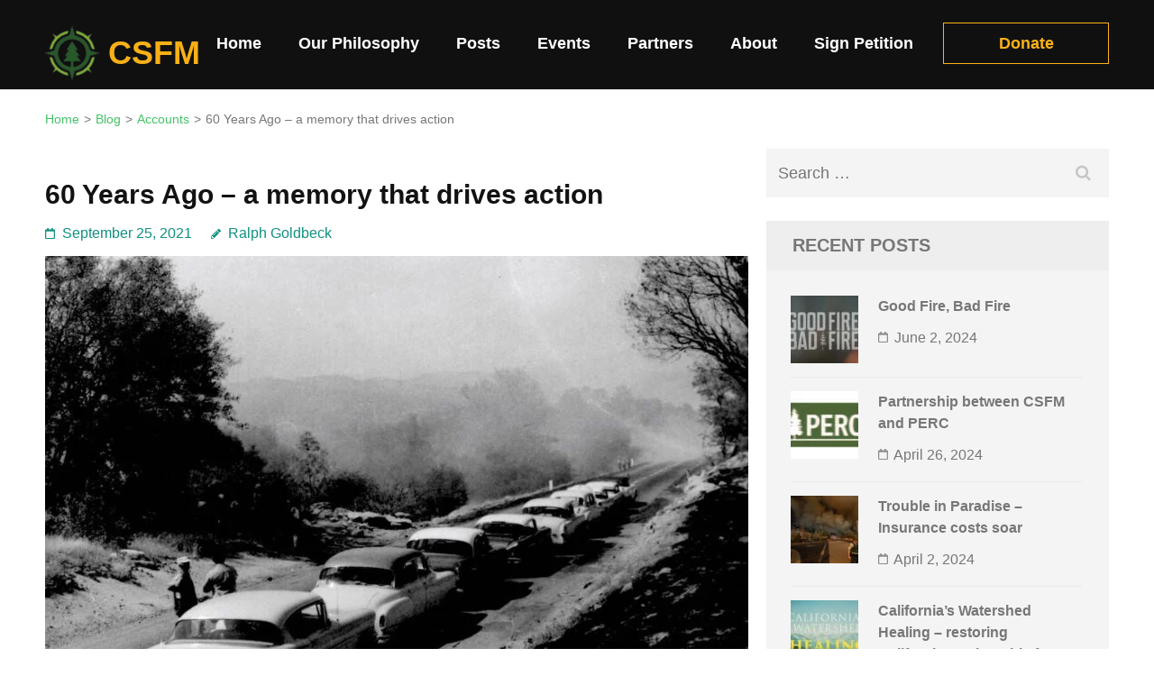

--- FILE ---
content_type: text/html; charset=UTF-8
request_url: https://csfm.net/2021/09/25/60-years-ago-a-memory-that-drives-action/
body_size: 30277
content:
<!DOCTYPE html><html lang="en-US"><head itemtype="https://schema.org/WebSite"><meta charset="UTF-8"><meta name="viewport" content="width=device-width, initial-scale=1"><link rel="profile" href="https://gmpg.org/xfn/11"><link rel="pingback" href="https://csfm.net/xmlrpc.php"><meta name='robots' content='index, follow, max-image-preview:large, max-snippet:-1, max-video-preview:-1' /><title>60 Years Ago - a memory that drives action - CSFM</title><meta name="description" content="The memories of the Harlow Fire in 1961 inspired Ralph Goldbeck to action in forming Citizens for Sensible Forest Management." /><link rel="canonical" href="https://csfm.net/2021/09/25/60-years-ago-a-memory-that-drives-action/" /><meta property="og:locale" content="en_US" /><meta property="og:type" content="article" /><meta property="og:title" content="60 Years Ago - a memory that drives action - CSFM" /><meta property="og:description" content="The memories of the Harlow Fire in 1961 inspired Ralph Goldbeck to action in forming Citizens for Sensible Forest Management." /><meta property="og:url" content="https://csfm.net/2021/09/25/60-years-ago-a-memory-that-drives-action/" /><meta property="og:site_name" content="CSFM" /><meta property="article:published_time" content="2021-09-25T22:55:24+00:00" /><meta property="article:modified_time" content="2022-09-26T04:07:23+00:00" /><meta property="og:image" content="https://csfm.net/wp-content/uploads/2021/09/Deadwood.jpg" /><meta property="og:image:width" content="1140" /><meta property="og:image:height" content="641" /><meta property="og:image:type" content="image/jpeg" /><meta name="author" content="Ralph Goldbeck" /><meta name="twitter:card" content="summary_large_image" /><meta name="twitter:label1" content="Written by" /><meta name="twitter:data1" content="Ralph Goldbeck" /><meta name="twitter:label2" content="Est. reading time" /><meta name="twitter:data2" content="4 minutes" /> <script type="application/ld+json" class="yoast-schema-graph">{"@context":"https://schema.org","@graph":[{"@type":"Article","@id":"https://csfm.net/2021/09/25/60-years-ago-a-memory-that-drives-action/#article","isPartOf":{"@id":"https://csfm.net/2021/09/25/60-years-ago-a-memory-that-drives-action/"},"author":{"name":"Ralph Goldbeck","@id":"https://csfm.net/#/schema/person/09fde955091c18c21102d3041a696ce1"},"headline":"60 Years Ago &#8211; a memory that drives action","datePublished":"2021-09-25T22:55:24+00:00","dateModified":"2022-09-26T04:07:23+00:00","mainEntityOfPage":{"@id":"https://csfm.net/2021/09/25/60-years-ago-a-memory-that-drives-action/"},"wordCount":725,"publisher":{"@id":"https://csfm.net/#organization"},"image":{"@id":"https://csfm.net/2021/09/25/60-years-ago-a-memory-that-drives-action/#primaryimage"},"thumbnailUrl":"https://csfm.net/wp-content/uploads/2021/09/Deadwood.jpg","articleSection":["Accounts"],"inLanguage":"en-US"},{"@type":"WebPage","@id":"https://csfm.net/2021/09/25/60-years-ago-a-memory-that-drives-action/","url":"https://csfm.net/2021/09/25/60-years-ago-a-memory-that-drives-action/","name":"60 Years Ago - a memory that drives action - CSFM","isPartOf":{"@id":"https://csfm.net/#website"},"primaryImageOfPage":{"@id":"https://csfm.net/2021/09/25/60-years-ago-a-memory-that-drives-action/#primaryimage"},"image":{"@id":"https://csfm.net/2021/09/25/60-years-ago-a-memory-that-drives-action/#primaryimage"},"thumbnailUrl":"https://csfm.net/wp-content/uploads/2021/09/Deadwood.jpg","datePublished":"2021-09-25T22:55:24+00:00","dateModified":"2022-09-26T04:07:23+00:00","description":"The memories of the Harlow Fire in 1961 inspired Ralph Goldbeck to action in forming Citizens for Sensible Forest Management.","breadcrumb":{"@id":"https://csfm.net/2021/09/25/60-years-ago-a-memory-that-drives-action/#breadcrumb"},"inLanguage":"en-US","potentialAction":[{"@type":"ReadAction","target":["https://csfm.net/2021/09/25/60-years-ago-a-memory-that-drives-action/"]}]},{"@type":"ImageObject","inLanguage":"en-US","@id":"https://csfm.net/2021/09/25/60-years-ago-a-memory-that-drives-action/#primaryimage","url":"https://csfm.net/wp-content/uploads/2021/09/Deadwood.jpg","contentUrl":"https://csfm.net/wp-content/uploads/2021/09/Deadwood.jpg","width":1140,"height":641},{"@type":"BreadcrumbList","@id":"https://csfm.net/2021/09/25/60-years-ago-a-memory-that-drives-action/#breadcrumb","itemListElement":[{"@type":"ListItem","position":1,"name":"Home","item":"https://csfm.net/"},{"@type":"ListItem","position":2,"name":"Blog","item":"https://csfm.net/blog/"},{"@type":"ListItem","position":3,"name":"60 Years Ago &#8211; a memory that drives action"}]},{"@type":"WebSite","@id":"https://csfm.net/#website","url":"https://csfm.net/","name":"CSFM","description":"","publisher":{"@id":"https://csfm.net/#organization"},"potentialAction":[{"@type":"SearchAction","target":{"@type":"EntryPoint","urlTemplate":"https://csfm.net/?s={search_term_string}"},"query-input":{"@type":"PropertyValueSpecification","valueRequired":true,"valueName":"search_term_string"}}],"inLanguage":"en-US"},{"@type":"Organization","@id":"https://csfm.net/#organization","name":"CSFM","url":"https://csfm.net/","logo":{"@type":"ImageObject","inLanguage":"en-US","@id":"https://csfm.net/#/schema/logo/image/","url":"https://csfm.net/wp-content/uploads/2022/03/cropped-CSFM_site_icon-removebg-preview.png","contentUrl":"https://csfm.net/wp-content/uploads/2022/03/cropped-CSFM_site_icon-removebg-preview.png","width":500,"height":500,"caption":"CSFM"},"image":{"@id":"https://csfm.net/#/schema/logo/image/"}},{"@type":"Person","@id":"https://csfm.net/#/schema/person/09fde955091c18c21102d3041a696ce1","name":"Ralph Goldbeck","image":{"@type":"ImageObject","inLanguage":"en-US","@id":"https://csfm.net/#/schema/person/image/","url":"https://csfm.net/wp-content/litespeed/avatar/b06af62b26bb32d6a3277eacd06d821c.jpg?ver=1769526990","contentUrl":"https://csfm.net/wp-content/litespeed/avatar/b06af62b26bb32d6a3277eacd06d821c.jpg?ver=1769526990","caption":"Ralph Goldbeck"},"sameAs":["https://www.csfm.net"],"url":"https://csfm.net/author/ralph/"}]}</script> <link rel='dns-prefetch' href='//fonts.googleapis.com' /><link rel="alternate" type="application/rss+xml" title="CSFM &raquo; Feed" href="https://csfm.net/feed/" /><link rel="alternate" type="application/rss+xml" title="CSFM &raquo; Comments Feed" href="https://csfm.net/comments/feed/" /><link rel="alternate" type="application/rss+xml" title="CSFM &raquo; 60 Years Ago &#8211; a memory that drives action Comments Feed" href="https://csfm.net/2021/09/25/60-years-ago-a-memory-that-drives-action/feed/" />
 <script src="//www.googletagmanager.com/gtag/js?id=G-V0CHSXL9WL"  data-cfasync="false" data-wpfc-render="false" type="text/javascript" async></script> <script data-cfasync="false" data-wpfc-render="false" type="text/javascript">var mi_version = '9.9.0';
				var mi_track_user = true;
				var mi_no_track_reason = '';
								var MonsterInsightsDefaultLocations = {"page_location":"https:\/\/csfm.net\/2021\/09\/25\/60-years-ago-a-memory-that-drives-action\/"};
								if ( typeof MonsterInsightsPrivacyGuardFilter === 'function' ) {
					var MonsterInsightsLocations = (typeof MonsterInsightsExcludeQuery === 'object') ? MonsterInsightsPrivacyGuardFilter( MonsterInsightsExcludeQuery ) : MonsterInsightsPrivacyGuardFilter( MonsterInsightsDefaultLocations );
				} else {
					var MonsterInsightsLocations = (typeof MonsterInsightsExcludeQuery === 'object') ? MonsterInsightsExcludeQuery : MonsterInsightsDefaultLocations;
				}

								var disableStrs = [
										'ga-disable-G-V0CHSXL9WL',
									];

				/* Function to detect opted out users */
				function __gtagTrackerIsOptedOut() {
					for (var index = 0; index < disableStrs.length; index++) {
						if (document.cookie.indexOf(disableStrs[index] + '=true') > -1) {
							return true;
						}
					}

					return false;
				}

				/* Disable tracking if the opt-out cookie exists. */
				if (__gtagTrackerIsOptedOut()) {
					for (var index = 0; index < disableStrs.length; index++) {
						window[disableStrs[index]] = true;
					}
				}

				/* Opt-out function */
				function __gtagTrackerOptout() {
					for (var index = 0; index < disableStrs.length; index++) {
						document.cookie = disableStrs[index] + '=true; expires=Thu, 31 Dec 2099 23:59:59 UTC; path=/';
						window[disableStrs[index]] = true;
					}
				}

				if ('undefined' === typeof gaOptout) {
					function gaOptout() {
						__gtagTrackerOptout();
					}
				}
								window.dataLayer = window.dataLayer || [];

				window.MonsterInsightsDualTracker = {
					helpers: {},
					trackers: {},
				};
				if (mi_track_user) {
					function __gtagDataLayer() {
						dataLayer.push(arguments);
					}

					function __gtagTracker(type, name, parameters) {
						if (!parameters) {
							parameters = {};
						}

						if (parameters.send_to) {
							__gtagDataLayer.apply(null, arguments);
							return;
						}

						if (type === 'event') {
														parameters.send_to = monsterinsights_frontend.v4_id;
							var hookName = name;
							if (typeof parameters['event_category'] !== 'undefined') {
								hookName = parameters['event_category'] + ':' + name;
							}

							if (typeof MonsterInsightsDualTracker.trackers[hookName] !== 'undefined') {
								MonsterInsightsDualTracker.trackers[hookName](parameters);
							} else {
								__gtagDataLayer('event', name, parameters);
							}
							
						} else {
							__gtagDataLayer.apply(null, arguments);
						}
					}

					__gtagTracker('js', new Date());
					__gtagTracker('set', {
						'developer_id.dZGIzZG': true,
											});
					if ( MonsterInsightsLocations.page_location ) {
						__gtagTracker('set', MonsterInsightsLocations);
					}
										__gtagTracker('config', 'G-V0CHSXL9WL', {"forceSSL":"true","link_attribution":"true"} );
										window.gtag = __gtagTracker;										(function () {
						/* https://developers.google.com/analytics/devguides/collection/analyticsjs/ */
						/* ga and __gaTracker compatibility shim. */
						var noopfn = function () {
							return null;
						};
						var newtracker = function () {
							return new Tracker();
						};
						var Tracker = function () {
							return null;
						};
						var p = Tracker.prototype;
						p.get = noopfn;
						p.set = noopfn;
						p.send = function () {
							var args = Array.prototype.slice.call(arguments);
							args.unshift('send');
							__gaTracker.apply(null, args);
						};
						var __gaTracker = function () {
							var len = arguments.length;
							if (len === 0) {
								return;
							}
							var f = arguments[len - 1];
							if (typeof f !== 'object' || f === null || typeof f.hitCallback !== 'function') {
								if ('send' === arguments[0]) {
									var hitConverted, hitObject = false, action;
									if ('event' === arguments[1]) {
										if ('undefined' !== typeof arguments[3]) {
											hitObject = {
												'eventAction': arguments[3],
												'eventCategory': arguments[2],
												'eventLabel': arguments[4],
												'value': arguments[5] ? arguments[5] : 1,
											}
										}
									}
									if ('pageview' === arguments[1]) {
										if ('undefined' !== typeof arguments[2]) {
											hitObject = {
												'eventAction': 'page_view',
												'page_path': arguments[2],
											}
										}
									}
									if (typeof arguments[2] === 'object') {
										hitObject = arguments[2];
									}
									if (typeof arguments[5] === 'object') {
										Object.assign(hitObject, arguments[5]);
									}
									if ('undefined' !== typeof arguments[1].hitType) {
										hitObject = arguments[1];
										if ('pageview' === hitObject.hitType) {
											hitObject.eventAction = 'page_view';
										}
									}
									if (hitObject) {
										action = 'timing' === arguments[1].hitType ? 'timing_complete' : hitObject.eventAction;
										hitConverted = mapArgs(hitObject);
										__gtagTracker('event', action, hitConverted);
									}
								}
								return;
							}

							function mapArgs(args) {
								var arg, hit = {};
								var gaMap = {
									'eventCategory': 'event_category',
									'eventAction': 'event_action',
									'eventLabel': 'event_label',
									'eventValue': 'event_value',
									'nonInteraction': 'non_interaction',
									'timingCategory': 'event_category',
									'timingVar': 'name',
									'timingValue': 'value',
									'timingLabel': 'event_label',
									'page': 'page_path',
									'location': 'page_location',
									'title': 'page_title',
									'referrer' : 'page_referrer',
								};
								for (arg in args) {
																		if (!(!args.hasOwnProperty(arg) || !gaMap.hasOwnProperty(arg))) {
										hit[gaMap[arg]] = args[arg];
									} else {
										hit[arg] = args[arg];
									}
								}
								return hit;
							}

							try {
								f.hitCallback();
							} catch (ex) {
							}
						};
						__gaTracker.create = newtracker;
						__gaTracker.getByName = newtracker;
						__gaTracker.getAll = function () {
							return [];
						};
						__gaTracker.remove = noopfn;
						__gaTracker.loaded = true;
						window['__gaTracker'] = __gaTracker;
					})();
									} else {
										console.log("");
					(function () {
						function __gtagTracker() {
							return null;
						}

						window['__gtagTracker'] = __gtagTracker;
						window['gtag'] = __gtagTracker;
					})();
									}</script> <style id="litespeed-ccss">ul{box-sizing:border-box}:root{--wp--preset--font-size--normal:16px;--wp--preset--font-size--huge:42px}.aligncenter{clear:both}.screen-reader-text{border:0;clip:rect(1px,1px,1px,1px);-webkit-clip-path:inset(50%);clip-path:inset(50%);height:1px;margin:-1px;overflow:hidden;padding:0;position:absolute;width:1px;word-wrap:normal!important}body{--wp--preset--color--black:#000;--wp--preset--color--cyan-bluish-gray:#abb8c3;--wp--preset--color--white:#fff;--wp--preset--color--pale-pink:#f78da7;--wp--preset--color--vivid-red:#cf2e2e;--wp--preset--color--luminous-vivid-orange:#ff6900;--wp--preset--color--luminous-vivid-amber:#fcb900;--wp--preset--color--light-green-cyan:#7bdcb5;--wp--preset--color--vivid-green-cyan:#00d084;--wp--preset--color--pale-cyan-blue:#8ed1fc;--wp--preset--color--vivid-cyan-blue:#0693e3;--wp--preset--color--vivid-purple:#9b51e0;--wp--preset--gradient--vivid-cyan-blue-to-vivid-purple:linear-gradient(135deg,rgba(6,147,227,1) 0%,#9b51e0 100%);--wp--preset--gradient--light-green-cyan-to-vivid-green-cyan:linear-gradient(135deg,#7adcb4 0%,#00d082 100%);--wp--preset--gradient--luminous-vivid-amber-to-luminous-vivid-orange:linear-gradient(135deg,rgba(252,185,0,1) 0%,rgba(255,105,0,1) 100%);--wp--preset--gradient--luminous-vivid-orange-to-vivid-red:linear-gradient(135deg,rgba(255,105,0,1) 0%,#cf2e2e 100%);--wp--preset--gradient--very-light-gray-to-cyan-bluish-gray:linear-gradient(135deg,#eee 0%,#a9b8c3 100%);--wp--preset--gradient--cool-to-warm-spectrum:linear-gradient(135deg,#4aeadc 0%,#9778d1 20%,#cf2aba 40%,#ee2c82 60%,#fb6962 80%,#fef84c 100%);--wp--preset--gradient--blush-light-purple:linear-gradient(135deg,#ffceec 0%,#9896f0 100%);--wp--preset--gradient--blush-bordeaux:linear-gradient(135deg,#fecda5 0%,#fe2d2d 50%,#6b003e 100%);--wp--preset--gradient--luminous-dusk:linear-gradient(135deg,#ffcb70 0%,#c751c0 50%,#4158d0 100%);--wp--preset--gradient--pale-ocean:linear-gradient(135deg,#fff5cb 0%,#b6e3d4 50%,#33a7b5 100%);--wp--preset--gradient--electric-grass:linear-gradient(135deg,#caf880 0%,#71ce7e 100%);--wp--preset--gradient--midnight:linear-gradient(135deg,#020381 0%,#2874fc 100%);--wp--preset--font-size--small:13px;--wp--preset--font-size--medium:20px;--wp--preset--font-size--large:36px;--wp--preset--font-size--x-large:42px;--wp--preset--spacing--20:.44rem;--wp--preset--spacing--30:.67rem;--wp--preset--spacing--40:1rem;--wp--preset--spacing--50:1.5rem;--wp--preset--spacing--60:2.25rem;--wp--preset--spacing--70:3.38rem;--wp--preset--spacing--80:5.06rem;--wp--preset--shadow--natural:6px 6px 9px rgba(0,0,0,.2);--wp--preset--shadow--deep:12px 12px 50px rgba(0,0,0,.4);--wp--preset--shadow--sharp:6px 6px 0px rgba(0,0,0,.2);--wp--preset--shadow--outlined:6px 6px 0px -3px rgba(255,255,255,1),6px 6px rgba(0,0,0,1);--wp--preset--shadow--crisp:6px 6px 0px rgba(0,0,0,1)}html{font-family:"PT Serif",serif;-webkit-text-size-adjust:100%;-ms-text-size-adjust:100%}body{margin:0}article,aside,figure,header,main,nav,section{display:block}a{text-decoration:none;color:#45c267;outline:none}strong{font-weight:700}h1{font-size:2em;margin:.67em 0}img{border:0}figure{margin:1em 40px}button,input{color:inherit;font:inherit;margin:0}button{overflow:visible}button{text-transform:none}button,input[type=submit]{-webkit-appearance:button}button::-moz-focus-inner,input::-moz-focus-inner{border:0;padding:0}input{line-height:normal}input[type=search]{-webkit-appearance:textfield;box-sizing:content-box}input[type=search]::-webkit-search-cancel-button,input[type=search]::-webkit-search-decoration{-webkit-appearance:none}body,button,input{color:#777;font-family:"Raleway",sans-serif;font-size:18px;line-height:28px}h1,h2,h3{clear:both;margin-top:0}p{margin-bottom:1.5em;margin-top:0}em{font-style:italic}html{-webkit-box-sizing:border-box;-moz-box-sizing:border-box;box-sizing:border-box}*,*:before,*:after{-webkit-box-sizing:inherit;-moz-box-sizing:inherit;box-sizing:inherit}body{color:#777;font:18px/28px "Raleway",sans-serif;background:#fff;-webkit-text-size-adjust:100%;-ms-text-size-adjust:none}ul{margin:0 0 1.5em 3em}ul{list-style:disc}img{height:auto;max-width:100%}.container{width:1200px;padding-left:10px;padding-right:10px;margin:0 auto}.container:after{content:"";display:block;clear:both}.row{margin-right:-10px;margin-left:-10px}.row:after{content:"";display:block;clear:both}button,input[type=submit]{border:1px solid;border-color:#ccc #ccc #bbb;border-radius:3px;background:#e6e6e6;box-shadow:inset 0 1px 0 rgba(255,255,255,.5),inset 0 15px 17px rgba(255,255,255,.5),inset 0 -5px 12px rgba(0,0,0,.05);color:rgba(0,0,0,.8);font-size:12px;font-size:.75rem;line-height:1;padding:.6em 1em .4em;text-shadow:0 1px 0 rgba(255,255,255,.8)}input[type=email],input[type=search]{color:#666;border:1px solid #ccc;border-radius:3px}input[type=email],input[type=search]{padding:3px}.site-header .header-bottom{background:rgba(0,0,0,.5);padding:25px 0 10px}.site-header .site-branding{float:left;margin:4px 0 0;max-width:300px}.logo-text .site-logo{display:inline-block;vertical-align:middle;width:60px;line-height:0}.logo-text .site-title-wrap{display:inline-block;vertical-align:middle;padding-left:10px}.logo-text .site-title-wrap .site-title{font-size:1.5em}.site-header .site-branding .site-title{margin:0;font-size:2em;font-weight:700}.site-header .site-branding .site-title a{color:#f8b016}.site-header .header-top{background:#000;color:#fff;padding:15px 0 0;position:relative;z-index:1}a{color:#45c267}.main-navigation{float:right}.main-navigation ul{list-style:none;margin:12px 33px 0 0;padding-left:0;font-size:18px;line-height:22px;font-weight:600}.main-navigation ul:after{content:"";display:block;clear:both}.main-navigation li{float:left;position:relative;margin-left:41px}.main-navigation li:first-child{margin-left:0}.main-navigation a{display:block;text-decoration:none;color:#fff;padding:0 0 17px}.site-header .btn-donate{float:right;font-size:18px;line-height:44px;font-weight:600;color:#fcb216;border:1px solid #fcb216;height:46px;width:184px;text-align:center}.site-header .right-panel{float:right;display:flex;flex-wrap:wrap}@media screen and (min-width:37.5em){.main-navigation ul{display:block}}.screen-reader-text{clip:rect(1px,1px,1px,1px);position:absolute!important;height:1px;width:1px;overflow:hidden}.aligncenter{clear:both;display:block;margin-left:auto;margin-right:auto}.site-header:before,.site-header:after,.site-content:before,.site-content:after{content:"";display:table;table-layout:fixed}.site-header:after,.site-content:after{clear:both}.widget{margin:0 0 1.5em}.site{background:#fff;position:relative}.hentry{margin:0 0 1.5em}.byline{display:none}.single .byline,.group-blog .byline{display:inline}.single-post .site-header{position:relative;background:#202020;border-bottom:1px solid #e4e4e4}#crumbs{margin:0;padding:24px 0 0;list-style:none;font-size:14px;line-height:17px;overflow:hidden}#crumbs .separator{margin:0 5px}.site-content{padding:24px 0 80px}#primary{margin:33px 0 0;float:left;padding-left:10px;padding-right:10px;width:66.6667%}#primary .post{border-bottom:1px solid #e8e8e8;padding:0 0 30px;margin:0 0 30px}#primary .post .entry-header{margin:0 0 15px}#primary .post .entry-header .entry-title{font-size:30px;line-height:36px;font-weight:700;color:#121212;margin:0 0 15px}#primary .post .entry-meta{font-size:16px;line-height:20px;color:#0f907f}#primary .post .entry-meta .byline{display:inline-block;margin-left:21px}#primary .post .entry-meta a{color:#0f907f}#primary .post .entry-meta .posted-on:before{content:"";display:inline-block;vertical-align:top;margin-right:8px;width:11px;height:20px;background:url("data:image/svg+xml;charset=utf8,%3Csvg xmlns='http://www.w3.org/2000/svg' fill='%230f907f' viewBox='0 0 448 512'%3E%3Cpath d='M400 64h-48V12c0-6.6-5.4-12-12-12h-40c-6.6 0-12 5.4-12 12v52H160V12c0-6.6-5.4-12-12-12h-40c-6.6 0-12 5.4-12 12v52H48C21.5 64 0 85.5 0 112v352c0 26.5 21.5 48 48 48h352c26.5 0 48-21.5 48-48V112c0-26.5-21.5-48-48-48zm-6 400H54c-3.3 0-6-2.7-6-6V160h352v298c0 3.3-2.7 6-6 6z'/%3E%3C/svg%3E") center center no-repeat}#primary .post .entry-meta .byline a:before{content:"";display:inline-block;vertical-align:top;margin-right:8px;width:11px;height:20px;background:url("data:image/svg+xml;charset=utf8,%3Csvg xmlns='http://www.w3.org/2000/svg' fill='%230f907f' viewBox='0 0 512 512'%3E%3Cpath d='M497.9 142.1l-46.1 46.1c-4.7 4.7-12.3 4.7-17 0l-111-111c-4.7-4.7-4.7-12.3 0-17l46.1-46.1c18.7-18.7 49.1-18.7 67.9 0l60.1 60.1c18.8 18.7 18.8 49.1 0 67.9zM284.2 99.8L21.6 362.4.4 483.9c-2.9 16.4 11.4 30.6 27.8 27.8l121.5-21.3 262.6-262.6c4.7-4.7 4.7-12.3 0-17l-111-111c-4.8-4.7-12.4-4.7-17.1 0zM124.1 339.9c-5.5-5.5-5.5-14.3 0-19.8l154-154c5.5-5.5 14.3-5.5 19.8 0s5.5 14.3 0 19.8l-154 154c-5.5 5.5-14.3 5.5-19.8 0zM88 424h48v36.3l-64.5 11.3-31.1-31.1L51.7 376H88v48z'/%3E%3C/svg%3E") center center no-repeat}#primary .post .post-thumbnail{display:block;height:100%;margin:0 0 1.5em}#primary .post .post-thumbnail img{width:100%;vertical-align:top}#primary .post .entry-content h2{font-size:40px;line-height:48px;font-weight:700;color:#121212;margin:0 0 13px}#secondary{float:left;width:33.3333%;padding-left:10px;padding-right:10px}#secondary .widget{background:#f4f4f4;margin:0 0 26px}#secondary .widget ul{margin:0;padding:28px 30px 1px 27px;list-style:none;font-size:16px}#secondary .widget ul li{margin:0 0 15px;border-bottom:1px solid #e8e8e8;padding-bottom:15px}#secondary .widget ul li:last-child{border-bottom:0;padding-bottom:0}#secondary .widget ul li a{color:#777}#secondary .widget-title{background:#eee;font-size:20px;line-height:35px;text-transform:uppercase;font-weight:700;padding:10px 29px;margin:0}#secondary .widget.widget_search{background:0 0}#secondary .widget.widget_search .search-form{background:#f4f4f4;overflow:hidden;padding:10px}#secondary .widget.widget_search .search-form label{float:left;width:85%}#secondary .widget.widget_search .search-form input[type=search]{background:0 0;border:0;width:100%}#secondary .widget.widget_search .search-form input[type=submit]{float:right;border:0;box-shadow:none;background:url(/wp-content/themes/benevolent/images/bg-search.png) no-repeat;width:17px;height:18px;text-indent:-9999px;padding:0;margin:8px 10px 0 0}.widget.widget_benevolent_recent_post ul li{overflow:hidden;border-bottom:0;padding-bottom:0;margin-bottom:19px}.widget.widget_benevolent_recent_post .post-thumbnail{float:left;width:75px;margin-right:22px}.widget.widget_benevolent_recent_post .post-thumbnail img{vertical-align:top}.widget.widget_benevolent_recent_post .entry-header{overflow:hidden}.widget.widget_benevolent_recent_post .entry-header .entry-title{font-size:16px;line-height:24px;font-weight:700;margin:0}.widget.widget_benevolent_recent_post .entry-header .entry-title a{color:#000}.widget.widget_benevolent_recent_post .entry-header .entry-meta{font-size:16px}.widget.widget_benevolent_recent_post .entry-header .entry-meta a{color:#0f907f}.widget.widget_benevolent_recent_post .entry-header .entry-meta .posted-on a:before{content:"";margin-right:3px;display:inline-block;width:11px;height:28px;background:url("data:image/svg+xml;charset=utf8,%3Csvg xmlns='http://www.w3.org/2000/svg' fill='%238d8d8d' viewBox='0 0 448 512'%3E%3Cpath d='M400 64h-48V12c0-6.6-5.4-12-12-12h-40c-6.6 0-12 5.4-12 12v52H160V12c0-6.6-5.4-12-12-12h-40c-6.6 0-12 5.4-12 12v52H48C21.5 64 0 85.5 0 112v352c0 26.5 21.5 48 48 48h352c26.5 0 48-21.5 48-48V112c0-26.5-21.5-48-48-48zm-6 400H54c-3.3 0-6-2.7-6-6V160h352v298c0 3.3-2.7 6-6 6z'/%3E%3C/svg%3E") center center no-repeat;-webkit-transform:translateY(8px);-moz-transform:translateY(8px);transform:translateY(8px)}#mobile-header{display:none}.mobile-header{display:none}.overlay{position:fixed;top:0;left:0;width:100%;height:100%;background:rgba(0,0,0,.85);z-index:1;opacity:0;visibility:hidden}@media only screen and (max-width:1199px){.container{width:970px}.main-navigation li{margin-left:19px}.site-header .btn-donate{width:133px}.main-navigation ul{margin-right:13px}}@media only screen and (max-width:1024px){.site-header{display:none}.mobile-header{display:block;background:#fff;padding:20px 0}.mobile-header .container{display:flex;flex-wrap:wrap;align-items:center}.mobile-header .container:after{display:none}.mobile-header .site-branding{flex-basis:0;flex-grow:1;margin-right:20px;display:flex;flex-wrap:wrap;align-items:center}.mobile-header .site-branding .site-title{font-size:2rem;font-weight:700;margin:0}.mobile-header .site-branding .site-title a{color:#000}.mobile-header .site-branding .site-logo{margin-right:15px}.mobile-header .btn-donate a{display:inline-block;font-size:18px;line-height:1.625em;font-weight:600;color:#fcb216;border:1px solid #fcb216;text-align:center;padding:10px 30px}.mobile-header .menu-opener{width:20px;height:16px;margin-left:15px}.mobile-header .menu-opener span{display:block;width:100%;height:2px;background:#000;margin-bottom:5px}.mobile-header .menu-opener span:last-child{margin-bottom:0}.mobile-header .mobile-menu{position:fixed;right:0;width:320px;background:#fff;top:0;z-index:2;height:100%;padding-top:80px;overflow-y:auto;-webkit-transform:translateX(320px);-moz-transform:translateX(320px);transform:translateX(320px)}.mobile-header .mobile-menu .btn-menu-close{position:absolute;top:27px;right:20px;background:url("data:image/svg+xml;charset=utf8,%3Csvg xmlns='http://www.w3.org/2000/svg' fill='%23000' viewBox='0 0 320 512'%3E%3Cpath d='M193.94 256L296.5 153.44l21.15-21.15c3.12-3.12 3.12-8.19 0-11.31l-22.63-22.63c-3.12-3.12-8.19-3.12-11.31 0L160 222.06 36.29 98.34c-3.12-3.12-8.19-3.12-11.31 0L2.34 120.97c-3.12 3.12-3.12 8.19 0 11.31L126.06 256 2.34 379.71c-3.12 3.12-3.12 8.19 0 11.31l22.63 22.63c3.12 3.12 8.19 3.12 11.31 0L160 289.94 262.56 392.5l21.15 21.15c3.12 3.12 8.19 3.12 11.31 0l22.63-22.63c3.12-3.12 3.12-8.19 0-11.31L193.94 256z'/%3E%3C/svg%3E") center center no-repeat;width:20px;height:20px}.mobile-header .mobile-menu .primary-menu ul{margin:0;padding:0;list-style:none;font-size:1rem}.mobile-header .mobile-menu .primary-menu ul li{border-top:1px solid rgba(0,0,0,.1);position:relative}.mobile-header .mobile-menu .primary-menu ul li a{display:block;color:#000;padding:12px 30px}}@media only screen and (max-width:991px){.container{width:750px}.header-bottom .container{position:relative}#mobile-header{display:block;position:absolute;right:15px;top:10px;z-index:3}#mobile-header a{background:url(/wp-content/themes/benevolent/images/btn-menu.png) no-repeat;width:32px;height:32px;text-indent:-9999px;display:block}.site-header .btn-donate{margin-right:110px}.main-navigation{position:fixed;top:0;right:0;height:100%;background:#333;float:none;z-index:999;width:80%;padding-top:80px;padding-bottom:80px;overflow:auto;-webkit-transform:translateX(100%);-moz-transform:translateX(100%);transform:translateX(100%)}.main-navigation ul{margin:0;padding:0}.main-navigation li{float:none;display:block;margin:0}.main-navigation a{padding:20px;border-bottom:1px solid rgba(255,255,255,.1)}#primary,#secondary{width:100%}.site-header .header-top .container{position:relative}.site-header .header-top{padding:15px 0 20px;z-index:9}}@media only screen and (max-width:767px){.container{width:100%}.site-header{position:relative;background:#202020;padding-bottom:25px}.site-header .site-branding{width:100%}.header-bottom .container{padding-right:60px}.site-header .btn-donate{float:none;display:inline-block;margin:0}#primary .post .entry-meta .byline,#primary .post .entry-meta .posted-on{display:block;margin:0 0 5px}}@media only screen and (max-width:600px){.mobile-header .site-branding{flex-basis:inherit;flex-grow:inherit;width:100%;justify-content:center;margin:0 0 20px}.mobile-header .container{justify-content:space-between}}.mobile-header .menu-opener{padding:0;background:0 0;border:none;outline:none}.mobile-header .mobile-menu .btn-menu-close{padding:0;z-index:55555;border:0;box-shadow:none;outline:none}@media only screen and (max-width:450px){.mobile-header .mobile-menu{width:100%;-webkit-transform:translateX(100%);-moz-transform:translateX(100%);transform:translateX(100%)}}.entry-content a{color:#777;text-decoration:underline}body{padding-top:0!important}html{position:unset!important}#mp_form_below_posts1 .mailpoet_form_loading{width:30px;text-align:center;line-height:normal}#mp_form_below_posts1 .mailpoet_form_loading>span{width:5px;height:5px;background-color:#5b5b5b}#mp_form_below_posts1 .mailpoet_validate_success{color:#00d084}#mp_form_below_posts1 .mailpoet_validate_error{color:#cf2e2e}#mp_form_popup1 form{margin-bottom:0}#mp_form_popup1 p.mailpoet_form_paragraph{margin-bottom:10px}#mp_form_popup1 .mailpoet_paragraph{line-height:20px;margin-bottom:20px}#mp_form_popup1 .mailpoet_text{display:block}#mp_form_popup1 .mailpoet_text{width:200px}#mp_form_popup1 .mailpoet_form_loading{width:30px;text-align:center;line-height:normal}#mp_form_popup1 .mailpoet_form_loading>span{width:5px;height:5px;background-color:#5b5b5b}#mp_form_popup1 h2.mailpoet-heading{margin:0 0 20px}#mp_form_popup1{border-radius:25px;text-align:center}#mp_form_popup1{width:380px;max-width:100vw}#mp_form_popup1 .mailpoet_message{margin:0;padding:0 20px}#mp_form_popup1 .mailpoet_validate_success{color:#00d084}#mp_form_popup1 .mailpoet_validate_error{color:#cf2e2e}@media (max-width:500px){#mp_form_popup1{background-image:none;animation:none;border:none;border-radius:0;bottom:0;left:0;max-height:40%;padding:20px;right:0;top:auto;transform:none;width:100%;min-width:100%}}@media (min-width:500px){#mp_form_popup1{padding:30px}}@media screen and (max-width:499px){.mailpoet_form{box-sizing:border-box}}.mailpoet_form .mailpoet_submit,.mailpoet_form .mailpoet_paragraph,.mailpoet_form .mailpoet_form_paragraph,.mailpoet_form .mailpoet_text,.mailpoet_form .mailpoet_form_image,.mailpoet_form .mailpoet_message{max-width:100%}@media screen and (max-width:499px){.mailpoet_form .mailpoet_submit,.mailpoet_form .mailpoet_paragraph,.mailpoet_form .mailpoet_form_paragraph,.mailpoet_form .mailpoet_text,.mailpoet_form .mailpoet_form_image,.mailpoet_form .mailpoet_message{font-size:16px!important;line-height:1.4!important}}.mailpoet_form .mailpoet-has-font-size{line-height:1.4}.mailpoet_form .mailpoet_submit{white-space:normal;word-wrap:break-word}.mailpoet_form_loading{display:none;text-align:center;width:30px}.mailpoet_form_loading>span{animation:mailpoet-bouncedelay 1.4s infinite ease-in-out both;background-color:#5b5b5b;border-radius:100%;display:inline-block;height:5px;width:5px}.mailpoet_form_loading .mailpoet_bounce1{animation-delay:-.32s}.mailpoet_form_loading .mailpoet_bounce2{animation-delay:-.16s;margin:0 7px}@keyframes mailpoet-bouncedelay{0%,80%,100%{transform:scale(0)}40%{transform:scale(1)}}.mailpoet_form .mailpoet_paragraph{margin-bottom:20px}.mailpoet_form_popup_overlay{background-color:#000;display:none;height:100%;left:0;margin:0;max-width:100%!important;opacity:.7;position:fixed;top:0;width:100%!important;z-index:100000}div.mailpoet_form_popup{background-color:#fff;border-radius:10px;box-shadow:0 4px 35px 0 rgba(195,65,2,.2);display:none;left:50%;max-height:calc(100vh - 60px);overflow-y:auto;position:fixed;top:50%;transform:translate(-50%,-50%);z-index:100001}.mailpoet_form_close_icon{display:block;height:20px;margin:0 0 0 auto;padding:0;position:absolute;right:10px;top:10px;width:20px;z-index:100002}.mailpoet_form_image>figure{margin:0}.mailpoet_form_image img{margin:0;max-width:100%}.mailpoet_form_image .aligncenter{align-items:center;display:flex;flex-direction:column;justify-content:center;margin-bottom:auto;margin-top:auto}@media screen and (max-width:499px){.mailpoet_form_image{display:none}}.mailpoet_spacer{align-items:center;display:flex;flex-direction:column;justify-content:center;margin-bottom:20px;width:100%}@media screen and (max-width:499px){.mailpoet_spacer:not(.mailpoet_has_divider){display:none}}.mailpoet_message{clear:both}@media screen and (max-width:499px){.mailpoet_form .mailpoet-heading{font-size:18px!important;line-height:1.4!important;margin:12.6px 0!important}}@media screen and (max-width:499px){h2.mailpoet-heading{font-size:20px!important;line-height:1.4!important;margin:14px 0!important}}h2.mailpoet-heading:before{content:none}h2.mailpoet-heading:after{content:none}.mailpoet-screen-reader-text{border:0;clip:rect(1px,1px,1px,1px);-webkit-clip-path:inset(50%);clip-path:inset(50%);height:1px;margin:-1px;overflow:hidden;padding:0;position:absolute;width:1px;word-wrap:normal!important}.mailpoet_form_overlay_animation{animation:fade-in-overlay 1s 1 cubic-bezier(.77,0,.175,1)}@keyframes fade-in-overlay{0%{opacity:0}100%{opacity:.7}}.mailpoet_form_animation_slideup{animation:slide-up 1s 1 cubic-bezier(.77,0,.175,1)}.mailpoet_form_popup.mailpoet_form_animation_slideup{animation:slide-up-popup 1s 1 cubic-bezier(.77,0,.175,1)}@keyframes slide-up-popup{0%{opacity:0;transform:translate(-50%,-20%)}100%{opacity:1;transform:translate(-50%,-50%)}}@keyframes slide-up{0%{opacity:0;transform:translateY(30%)}100%{opacity:1;transform:translateY(0)}}</style><link rel="preload" data-asynced="1" data-optimized="2" as="style" onload="this.onload=null;this.rel='stylesheet'" href="https://csfm.net/wp-content/litespeed/ucss/ba6d69b66f81150182fb4df71bd0cdeb.css?ver=75918" /><script data-optimized="1" type="litespeed/javascript" data-src="https://csfm.net/wp-content/plugins/litespeed-cache/assets/js/css_async.min.js"></script> <style id='classic-theme-styles-inline-css' type='text/css'>/*! This file is auto-generated */
.wp-block-button__link{color:#fff;background-color:#32373c;border-radius:9999px;box-shadow:none;text-decoration:none;padding:calc(.667em + 2px) calc(1.333em + 2px);font-size:1.125em}.wp-block-file__button{background:#32373c;color:#fff;text-decoration:none}</style><style id='global-styles-inline-css' type='text/css'>:root{--wp--preset--aspect-ratio--square: 1;--wp--preset--aspect-ratio--4-3: 4/3;--wp--preset--aspect-ratio--3-4: 3/4;--wp--preset--aspect-ratio--3-2: 3/2;--wp--preset--aspect-ratio--2-3: 2/3;--wp--preset--aspect-ratio--16-9: 16/9;--wp--preset--aspect-ratio--9-16: 9/16;--wp--preset--color--black: #000000;--wp--preset--color--cyan-bluish-gray: #abb8c3;--wp--preset--color--white: #ffffff;--wp--preset--color--pale-pink: #f78da7;--wp--preset--color--vivid-red: #cf2e2e;--wp--preset--color--luminous-vivid-orange: #ff6900;--wp--preset--color--luminous-vivid-amber: #fcb900;--wp--preset--color--light-green-cyan: #7bdcb5;--wp--preset--color--vivid-green-cyan: #00d084;--wp--preset--color--pale-cyan-blue: #8ed1fc;--wp--preset--color--vivid-cyan-blue: #0693e3;--wp--preset--color--vivid-purple: #9b51e0;--wp--preset--gradient--vivid-cyan-blue-to-vivid-purple: linear-gradient(135deg,rgba(6,147,227,1) 0%,rgb(155,81,224) 100%);--wp--preset--gradient--light-green-cyan-to-vivid-green-cyan: linear-gradient(135deg,rgb(122,220,180) 0%,rgb(0,208,130) 100%);--wp--preset--gradient--luminous-vivid-amber-to-luminous-vivid-orange: linear-gradient(135deg,rgba(252,185,0,1) 0%,rgba(255,105,0,1) 100%);--wp--preset--gradient--luminous-vivid-orange-to-vivid-red: linear-gradient(135deg,rgba(255,105,0,1) 0%,rgb(207,46,46) 100%);--wp--preset--gradient--very-light-gray-to-cyan-bluish-gray: linear-gradient(135deg,rgb(238,238,238) 0%,rgb(169,184,195) 100%);--wp--preset--gradient--cool-to-warm-spectrum: linear-gradient(135deg,rgb(74,234,220) 0%,rgb(151,120,209) 20%,rgb(207,42,186) 40%,rgb(238,44,130) 60%,rgb(251,105,98) 80%,rgb(254,248,76) 100%);--wp--preset--gradient--blush-light-purple: linear-gradient(135deg,rgb(255,206,236) 0%,rgb(152,150,240) 100%);--wp--preset--gradient--blush-bordeaux: linear-gradient(135deg,rgb(254,205,165) 0%,rgb(254,45,45) 50%,rgb(107,0,62) 100%);--wp--preset--gradient--luminous-dusk: linear-gradient(135deg,rgb(255,203,112) 0%,rgb(199,81,192) 50%,rgb(65,88,208) 100%);--wp--preset--gradient--pale-ocean: linear-gradient(135deg,rgb(255,245,203) 0%,rgb(182,227,212) 50%,rgb(51,167,181) 100%);--wp--preset--gradient--electric-grass: linear-gradient(135deg,rgb(202,248,128) 0%,rgb(113,206,126) 100%);--wp--preset--gradient--midnight: linear-gradient(135deg,rgb(2,3,129) 0%,rgb(40,116,252) 100%);--wp--preset--font-size--small: 13px;--wp--preset--font-size--medium: 20px;--wp--preset--font-size--large: 36px;--wp--preset--font-size--x-large: 42px;--wp--preset--spacing--20: 0.44rem;--wp--preset--spacing--30: 0.67rem;--wp--preset--spacing--40: 1rem;--wp--preset--spacing--50: 1.5rem;--wp--preset--spacing--60: 2.25rem;--wp--preset--spacing--70: 3.38rem;--wp--preset--spacing--80: 5.06rem;--wp--preset--shadow--natural: 6px 6px 9px rgba(0, 0, 0, 0.2);--wp--preset--shadow--deep: 12px 12px 50px rgba(0, 0, 0, 0.4);--wp--preset--shadow--sharp: 6px 6px 0px rgba(0, 0, 0, 0.2);--wp--preset--shadow--outlined: 6px 6px 0px -3px rgba(255, 255, 255, 1), 6px 6px rgba(0, 0, 0, 1);--wp--preset--shadow--crisp: 6px 6px 0px rgba(0, 0, 0, 1);}:where(.is-layout-flex){gap: 0.5em;}:where(.is-layout-grid){gap: 0.5em;}body .is-layout-flex{display: flex;}.is-layout-flex{flex-wrap: wrap;align-items: center;}.is-layout-flex > :is(*, div){margin: 0;}body .is-layout-grid{display: grid;}.is-layout-grid > :is(*, div){margin: 0;}:where(.wp-block-columns.is-layout-flex){gap: 2em;}:where(.wp-block-columns.is-layout-grid){gap: 2em;}:where(.wp-block-post-template.is-layout-flex){gap: 1.25em;}:where(.wp-block-post-template.is-layout-grid){gap: 1.25em;}.has-black-color{color: var(--wp--preset--color--black) !important;}.has-cyan-bluish-gray-color{color: var(--wp--preset--color--cyan-bluish-gray) !important;}.has-white-color{color: var(--wp--preset--color--white) !important;}.has-pale-pink-color{color: var(--wp--preset--color--pale-pink) !important;}.has-vivid-red-color{color: var(--wp--preset--color--vivid-red) !important;}.has-luminous-vivid-orange-color{color: var(--wp--preset--color--luminous-vivid-orange) !important;}.has-luminous-vivid-amber-color{color: var(--wp--preset--color--luminous-vivid-amber) !important;}.has-light-green-cyan-color{color: var(--wp--preset--color--light-green-cyan) !important;}.has-vivid-green-cyan-color{color: var(--wp--preset--color--vivid-green-cyan) !important;}.has-pale-cyan-blue-color{color: var(--wp--preset--color--pale-cyan-blue) !important;}.has-vivid-cyan-blue-color{color: var(--wp--preset--color--vivid-cyan-blue) !important;}.has-vivid-purple-color{color: var(--wp--preset--color--vivid-purple) !important;}.has-black-background-color{background-color: var(--wp--preset--color--black) !important;}.has-cyan-bluish-gray-background-color{background-color: var(--wp--preset--color--cyan-bluish-gray) !important;}.has-white-background-color{background-color: var(--wp--preset--color--white) !important;}.has-pale-pink-background-color{background-color: var(--wp--preset--color--pale-pink) !important;}.has-vivid-red-background-color{background-color: var(--wp--preset--color--vivid-red) !important;}.has-luminous-vivid-orange-background-color{background-color: var(--wp--preset--color--luminous-vivid-orange) !important;}.has-luminous-vivid-amber-background-color{background-color: var(--wp--preset--color--luminous-vivid-amber) !important;}.has-light-green-cyan-background-color{background-color: var(--wp--preset--color--light-green-cyan) !important;}.has-vivid-green-cyan-background-color{background-color: var(--wp--preset--color--vivid-green-cyan) !important;}.has-pale-cyan-blue-background-color{background-color: var(--wp--preset--color--pale-cyan-blue) !important;}.has-vivid-cyan-blue-background-color{background-color: var(--wp--preset--color--vivid-cyan-blue) !important;}.has-vivid-purple-background-color{background-color: var(--wp--preset--color--vivid-purple) !important;}.has-black-border-color{border-color: var(--wp--preset--color--black) !important;}.has-cyan-bluish-gray-border-color{border-color: var(--wp--preset--color--cyan-bluish-gray) !important;}.has-white-border-color{border-color: var(--wp--preset--color--white) !important;}.has-pale-pink-border-color{border-color: var(--wp--preset--color--pale-pink) !important;}.has-vivid-red-border-color{border-color: var(--wp--preset--color--vivid-red) !important;}.has-luminous-vivid-orange-border-color{border-color: var(--wp--preset--color--luminous-vivid-orange) !important;}.has-luminous-vivid-amber-border-color{border-color: var(--wp--preset--color--luminous-vivid-amber) !important;}.has-light-green-cyan-border-color{border-color: var(--wp--preset--color--light-green-cyan) !important;}.has-vivid-green-cyan-border-color{border-color: var(--wp--preset--color--vivid-green-cyan) !important;}.has-pale-cyan-blue-border-color{border-color: var(--wp--preset--color--pale-cyan-blue) !important;}.has-vivid-cyan-blue-border-color{border-color: var(--wp--preset--color--vivid-cyan-blue) !important;}.has-vivid-purple-border-color{border-color: var(--wp--preset--color--vivid-purple) !important;}.has-vivid-cyan-blue-to-vivid-purple-gradient-background{background: var(--wp--preset--gradient--vivid-cyan-blue-to-vivid-purple) !important;}.has-light-green-cyan-to-vivid-green-cyan-gradient-background{background: var(--wp--preset--gradient--light-green-cyan-to-vivid-green-cyan) !important;}.has-luminous-vivid-amber-to-luminous-vivid-orange-gradient-background{background: var(--wp--preset--gradient--luminous-vivid-amber-to-luminous-vivid-orange) !important;}.has-luminous-vivid-orange-to-vivid-red-gradient-background{background: var(--wp--preset--gradient--luminous-vivid-orange-to-vivid-red) !important;}.has-very-light-gray-to-cyan-bluish-gray-gradient-background{background: var(--wp--preset--gradient--very-light-gray-to-cyan-bluish-gray) !important;}.has-cool-to-warm-spectrum-gradient-background{background: var(--wp--preset--gradient--cool-to-warm-spectrum) !important;}.has-blush-light-purple-gradient-background{background: var(--wp--preset--gradient--blush-light-purple) !important;}.has-blush-bordeaux-gradient-background{background: var(--wp--preset--gradient--blush-bordeaux) !important;}.has-luminous-dusk-gradient-background{background: var(--wp--preset--gradient--luminous-dusk) !important;}.has-pale-ocean-gradient-background{background: var(--wp--preset--gradient--pale-ocean) !important;}.has-electric-grass-gradient-background{background: var(--wp--preset--gradient--electric-grass) !important;}.has-midnight-gradient-background{background: var(--wp--preset--gradient--midnight) !important;}.has-small-font-size{font-size: var(--wp--preset--font-size--small) !important;}.has-medium-font-size{font-size: var(--wp--preset--font-size--medium) !important;}.has-large-font-size{font-size: var(--wp--preset--font-size--large) !important;}.has-x-large-font-size{font-size: var(--wp--preset--font-size--x-large) !important;}
:where(.wp-block-post-template.is-layout-flex){gap: 1.25em;}:where(.wp-block-post-template.is-layout-grid){gap: 1.25em;}
:where(.wp-block-columns.is-layout-flex){gap: 2em;}:where(.wp-block-columns.is-layout-grid){gap: 2em;}
:root :where(.wp-block-pullquote){font-size: 1.5em;line-height: 1.6;}</style> <script type="litespeed/javascript" data-src="https://csfm.net/wp-content/plugins/google-analytics-for-wordpress/assets/js/frontend-gtag.min.js" id="monsterinsights-frontend-script-js" data-wp-strategy="async"></script> <script data-cfasync="false" data-wpfc-render="false" type="text/javascript" id='monsterinsights-frontend-script-js-extra'>/*  */
var monsterinsights_frontend = {"js_events_tracking":"true","download_extensions":"doc,pdf,ppt,zip,xls,docx,pptx,xlsx","inbound_paths":"[{\"path\":\"\\\/go\\\/\",\"label\":\"affiliate\"},{\"path\":\"\\\/recommend\\\/\",\"label\":\"affiliate\"}]","home_url":"https:\/\/csfm.net","hash_tracking":"false","v4_id":"G-V0CHSXL9WL"};/*  */</script> <script type="litespeed/javascript" data-src="https://csfm.net/wp-includes/js/jquery/jquery.min.js" id="jquery-core-js"></script> <link rel="https://api.w.org/" href="https://csfm.net/wp-json/" /><link rel="alternate" title="JSON" type="application/json" href="https://csfm.net/wp-json/wp/v2/posts/533" /><link rel="EditURI" type="application/rsd+xml" title="RSD" href="https://csfm.net/xmlrpc.php?rsd" /><link rel='shortlink' href='https://csfm.net/?p=533' /><link rel="alternate" title="oEmbed (JSON)" type="application/json+oembed" href="https://csfm.net/wp-json/oembed/1.0/embed?url=https%3A%2F%2Fcsfm.net%2F2021%2F09%2F25%2F60-years-ago-a-memory-that-drives-action%2F" /><link rel="alternate" title="oEmbed (XML)" type="text/xml+oembed" href="https://csfm.net/wp-json/oembed/1.0/embed?url=https%3A%2F%2Fcsfm.net%2F2021%2F09%2F25%2F60-years-ago-a-memory-that-drives-action%2F&#038;format=xml" /><link rel="icon" href="https://csfm.net/wp-content/uploads/2021/08/CSFM-icon-75x75.jpg" sizes="32x32" /><link rel="icon" href="https://csfm.net/wp-content/uploads/2021/08/CSFM-icon.jpg" sizes="192x192" /><link rel="apple-touch-icon" href="https://csfm.net/wp-content/uploads/2021/08/CSFM-icon.jpg" /><meta name="msapplication-TileImage" content="https://csfm.net/wp-content/uploads/2021/08/CSFM-icon.jpg" /><style type="text/css" id="wp-custom-css">.figcaption {
  text-align: center;
	font-size: smaller;
}</style></head><body class="post-template-default single single-post postid-533 single-format-standard wp-custom-logo group-blog has-slider" itemscope itemtype="https://schema.org/WebPage"><div id="page" class="site">
<a class="skip-link screen-reader-text" href="#acc-content">Skip to content (Press Enter)</a><div class="mobile-header"><div class="container"><div class="site-branding logo-text" itemscope itemtype="https://schema.org/Organization"><div class="site-logo"><a href="https://csfm.net/" class="custom-logo-link" rel="home"><img data-lazyloaded="1" src="[data-uri]" width="500" height="500" data-src="https://csfm.net/wp-content/uploads/2022/03/cropped-CSFM_site_icon-removebg-preview.png.webp" class="custom-logo" alt="CSFM" decoding="async" fetchpriority="high" data-srcset="https://csfm.net/wp-content/uploads/2022/03/cropped-CSFM_site_icon-removebg-preview.png.webp 500w, https://csfm.net/wp-content/uploads/2022/03/cropped-CSFM_site_icon-removebg-preview-300x300.png.webp 300w, https://csfm.net/wp-content/uploads/2022/03/cropped-CSFM_site_icon-removebg-preview-150x150.png.webp 150w, https://csfm.net/wp-content/uploads/2022/03/cropped-CSFM_site_icon-removebg-preview-275x275.png.webp 275w, https://csfm.net/wp-content/uploads/2022/03/cropped-CSFM_site_icon-removebg-preview-75x75.png 75w" data-sizes="(max-width: 500px) 100vw, 500px" /></a></div><div class="site-title-wrap"><p class="site-title" itemprop="name"><a href="https://csfm.net/" rel="home" itemprop="url">CSFM</a></p></div></div><div class="btn-donate">
<a href="https://csfm.net/donate/">Donate</a></div>
<button class="menu-opener" data-toggle-target=".main-menu-modal" data-toggle-body-class="showing-main-menu-modal" aria-expanded="false" data-set-focus=".close-main-nav-toggle">
<span></span>
<span></span>
<span></span>
</button></div><div class="mobile-menu"><nav id="mobile-site-navigation" class="primary-menu" role="navigation" itemscope itemtype="https://schema.org/SiteNavigationElement"><div class="primary-menu-list main-menu-modal cover-modal" data-modal-target-string=".main-menu-modal">
<button class="btn-menu-close close-main-nav-toggle" data-toggle-target=".main-menu-modal" data-toggle-body-class="showing-main-menu-modal" aria-expanded="false" data-set-focus=".main-menu-modal"></button><div class="mobile-menu-title" aria-label="Mobile"><div class="menu-primary-menu-container"><ul id="mobile-primary-menu" class="nav-menu main-menu-modal"><li id="menu-item-63" class="menu-item menu-item-type-post_type menu-item-object-page menu-item-home menu-item-63"><a href="https://csfm.net/">Home</a></li><li id="menu-item-64" class="menu-item menu-item-type-custom menu-item-object-custom menu-item-home menu-item-64"><a href="https://csfm.net/#community">Our Philosophy</a></li><li id="menu-item-62" class="menu-item menu-item-type-post_type menu-item-object-page current_page_parent menu-item-62"><a href="https://csfm.net/blog/">Posts</a></li><li id="menu-item-65" class="menu-item menu-item-type-custom menu-item-object-custom menu-item-65"><a href="#">Events</a></li><li id="menu-item-66" class="menu-item menu-item-type-custom menu-item-object-custom menu-item-home menu-item-66"><a href="https://csfm.net/#sponsor">Partners</a></li><li id="menu-item-364" class="menu-item menu-item-type-post_type menu-item-object-page menu-item-364"><a href="https://csfm.net/about/">About</a></li><li id="menu-item-684" class="menu-item menu-item-type-post_type menu-item-object-page menu-item-684"><a href="https://csfm.net/2022/09/25/stop-the-lawsuits-stop-the-wildfires/">Sign Petition</a></li></ul></div></div></div></nav></div></div><header id="masthead" class="site-header" role="banner" itemscope itemtype="https://schema.org/WPHeader"><div class="header-bottom"><div class="container"><div class="site-branding logo-text" itemscope itemtype="https://schema.org/Organization"><div class="site-logo"><a href="https://csfm.net/" class="custom-logo-link" rel="home"><img data-lazyloaded="1" src="[data-uri]" width="500" height="500" data-src="https://csfm.net/wp-content/uploads/2022/03/cropped-CSFM_site_icon-removebg-preview.png.webp" class="custom-logo" alt="CSFM" decoding="async" data-srcset="https://csfm.net/wp-content/uploads/2022/03/cropped-CSFM_site_icon-removebg-preview.png.webp 500w, https://csfm.net/wp-content/uploads/2022/03/cropped-CSFM_site_icon-removebg-preview-300x300.png.webp 300w, https://csfm.net/wp-content/uploads/2022/03/cropped-CSFM_site_icon-removebg-preview-150x150.png.webp 150w, https://csfm.net/wp-content/uploads/2022/03/cropped-CSFM_site_icon-removebg-preview-275x275.png.webp 275w, https://csfm.net/wp-content/uploads/2022/03/cropped-CSFM_site_icon-removebg-preview-75x75.png 75w" data-sizes="(max-width: 500px) 100vw, 500px" /></a></div><div class="site-title-wrap"><p class="site-title" itemprop="name"><a href="https://csfm.net/" rel="home" itemprop="url">CSFM</a></p></div></div><div class="right-panel"><nav id="site-navigation" class="main-navigation" role="navigation" itemscope itemtype="https://schema.org/SiteNavigationElement"><div class="menu-primary-menu-container"><ul id="primary-menu" class="menu"><li class="menu-item menu-item-type-post_type menu-item-object-page menu-item-home menu-item-63"><a href="https://csfm.net/">Home</a></li><li class="menu-item menu-item-type-custom menu-item-object-custom menu-item-home menu-item-64"><a href="https://csfm.net/#community">Our Philosophy</a></li><li class="menu-item menu-item-type-post_type menu-item-object-page current_page_parent menu-item-62"><a href="https://csfm.net/blog/">Posts</a></li><li class="menu-item menu-item-type-custom menu-item-object-custom menu-item-65"><a href="#">Events</a></li><li class="menu-item menu-item-type-custom menu-item-object-custom menu-item-home menu-item-66"><a href="https://csfm.net/#sponsor">Partners</a></li><li class="menu-item menu-item-type-post_type menu-item-object-page menu-item-364"><a href="https://csfm.net/about/">About</a></li><li class="menu-item menu-item-type-post_type menu-item-object-page menu-item-684"><a href="https://csfm.net/2022/09/25/stop-the-lawsuits-stop-the-wildfires/">Sign Petition</a></li></ul></div></nav><a href="https://csfm.net/donate/" class="btn-donate">Donate</a></div><div id="mobile-header">
<a id="responsive-menu-button" href="javascript:void(0);">Menu</a></div></div></div></header><div id="acc-content"><div class="container"><div id="crumbs" itemscope itemtype="https://schema.org/BreadcrumbList"><span itemprop="itemListElement" itemscope itemtype="https://schema.org/ListItem"><a itemprop="item" href="https://csfm.net" class="home_crumb"><span itemprop="name">Home</span></a><meta itemprop="position" content="1" /><span class="separator">></span></span><span itemprop="itemListElement" itemscope itemtype="https://schema.org/ListItem"><a href="https://csfm.net/blog/" itemprop="item"><span itemprop="name">Blog</span></a><meta itemprop="position" content="2" /><span class="separator">></span></span><span itemprop="itemListElement" itemscope itemtype="https://schema.org/ListItem"><a itemprop="item" href="https://csfm.net/category/accounts/"><span itemprop="name">Accounts</span></a><meta itemprop="position" content="3" /><span class="separator">></span></span><span class="current" itemprop="itemListElement" itemscope itemtype="https://schema.org/ListItem"><span itemprop="name">60 Years Ago &#8211; a memory that drives action</span><meta itemprop="position" content="4" /></span></div><div id="content" class="site-content"><div class="row"><div id="primary" class="content-area"><main id="main" class="site-main" role="main"><article id="post-533" class="post-533 post type-post status-publish format-standard has-post-thumbnail hentry category-accounts"><header class="entry-header"><h1 class="entry-title">60 Years Ago &#8211; a memory that drives action</h1><div class="entry-meta">
<span class="posted-on"><a href="https://csfm.net/2021/09/25/60-years-ago-a-memory-that-drives-action/" rel="bookmark"><time class="entry-date published updated" datetime="2021-09-25T15:55:24-07:00">September 25, 2021</time></a></span><span class="byline" itemprop="author" itemscope itemtype="https://schema.org/Person"> <span class="author vcard"><a class="url fn n" href="https://csfm.net/author/ralph/">Ralph Goldbeck</a></span></span></div></header><div class="post-thumbnail"><img data-lazyloaded="1" src="[data-uri]" width="780" height="437" data-src="https://csfm.net/wp-content/uploads/2021/09/Deadwood-780x437.jpg.webp" class="attachment-benevolent-with-sidebar size-benevolent-with-sidebar wp-post-image" alt="" itemprop="image" decoding="async" data-srcset="https://csfm.net/wp-content/uploads/2021/09/Deadwood-780x437.jpg.webp 780w, https://csfm.net/wp-content/uploads/2021/09/Deadwood-300x169.jpg.webp 300w, https://csfm.net/wp-content/uploads/2021/09/Deadwood-350x196.jpg.webp 350w" data-sizes="(max-width: 780px) 100vw, 780px" /></div><div class="entry-content"><p>July 10, 1961, in a foothill area of Mariposa County called Usona, a young man started a fire. By 4 PM the next day, this small fire had turned into the fastest growing fire in California. In just 5 days this Harlow fire would consume over 43,000 acres of Mariposa and Madera Counties, destroying 104 structures and claim 2 lives. In just two hours it burned over 20,000 acres making it one of the fastest spreading fires in the history of the United States.</p><h3 class="wp-block-heading">Childhood Memories</h3><p>I was five years old and living in the town of Oakhurst. A small but growing community that populated the spine of State Highway 41 as it made its way from Fresno up to Yosemite National Park. Oakhurst was a foothill community that relied heavily on the local mill and logging industry as a form of commerce and employment.</p><p>Our home was located in Oakhurst at the base of Deadwood Mountain. A large imposing landscape of fir and oak trees rose quickly from Oakhurst up to its peak at 4,547 feet. Although the Harlow Fire had started to the north of Oakhurst in Mariposa County, just beyond Ahwahnee and Nipinnawassee, it had spread quickly Southeast consuming those communities and heading directly towards Oakhurst.</p><p>The entire basin that contained the town of Oakhurst was cloaked in a heavy cloud of thick smoke and fire fighting apparatus was everywhere. My elementary school was a massive fire camp. As a five-year-old my world was ablaze and the adults were concerned which was a very scary time for a five-year-old. Then the evacuation order came. We had 10 minutes to pack up everything that we could, load it into the family pick-up truck, and be ready to leave.</p><div class="wp-block-image"><figure class="alignright size-full"><img data-lazyloaded="1" src="[data-uri]" decoding="async" width="497" height="338" data-src="https://csfm.net/wp-content/uploads/2021/09/harlow_fire.jpg" alt="Harlow Fire - 1961" class="wp-image-535" data-srcset="https://csfm.net/wp-content/uploads/2021/09/harlow_fire.jpg 497w, https://csfm.net/wp-content/uploads/2021/09/harlow_fire-300x204.jpg.webp 300w" data-sizes="(max-width: 497px) 100vw, 497px" /><figcaption><br>The Ahwahnee Store after the Harlow Fire</figcaption></figure></div><p>As my family sat in the back of our truck among a pile of positions gathered in a frenzy, I remember starring at Deadwood Mountain watching massive fir and cedar trees explode into flames like matchsticks. At one point the Harlow Fire climbed from the base of Deadwood Mountain to the peak in just 17 seconds….Ash and embers floated down from the sky as we waited for the order to leave….</p><p>The fire had reached the edge of Oakhurst. If it hit the gas station at the south end of town it would rapidly race up Highway 41 and the entire town of Oakhurst would be lost. Due to the heroic effort of those battling the flames, they established a line of defense and although the fire burned a 270-degree area around Oakhurst, the town was saved…..</p><h3 class="wp-block-heading">Time for change</h3><p>So, what does a fire that was started in 1961 have to do with the current condition of wildfires in California sixty years later? As the saying goes if you don’t learn from the past you are distended to repeat it in the future. Unfortunately, the loss and devastation that was experienced in the Harlow Fire continues to occur annually in California and the Western US. Today’s wildfires are much larger and more destructive than the Harlow Fire was at 43,000 acres.</p><p>The image of watching the beautiful trees on Deadwood Mountain explode left a lasting impression on that young boy 60 years later. We are losing too much of our forests to wildfire. Last year the founder of Citizens For Sensible Forest Management, Bob Longatti reached out to me during the Creek Fire, which for less than a year was the second-largest fire in California. Bob had had enough. We had both grown tired of seeing our surrounding mountains, landscape, and habitat go up in smoke and reduced to embers and ash.</p><p>Change must occur, if you do not learn from the past, you will experience the same results in the future. The past approach to forest management and fire suppression has placed the forests of the Western United States at risk. The results are evident and fill the headlines daily while they fill our communities with smoke.</p><p>Citizens For Sensible Forest Management is a grassroots effort and a call for action. We have seen enough and change must occur and must occur quickly. We do not have another 60 years to fix this problem. The future of our forests and the forests and a lot of five-years-old’s are depending upon us.</p><p class="has-small-font-size">Ralph Goldbeck is co-founder of Citizens For Sensible Forest Management.</p><div class="
mailpoet_form_popup_overlay
"></div><div
id="mp_form_below_posts1"
class="
mailpoet_form
mailpoet_form_below_posts
mailpoet_form_position_
mailpoet_form_animation_
"
><style type="text/css">#mp_form_below_posts1 .mailpoet_form {  }
#mp_form_below_posts1 form { margin-bottom: 0; }
#mp_form_below_posts1 p.mailpoet_form_paragraph { margin-bottom: 10px; }
#mp_form_below_posts1 .mailpoet_column_with_background { padding: 10px; }
#mp_form_below_posts1 .mailpoet_form_column:not(:first-child) { margin-left: 20px; }
#mp_form_below_posts1 .mailpoet_paragraph { line-height: 20px; margin-bottom: 20px; }
#mp_form_below_posts1 .mailpoet_segment_label, #mp_form_below_posts1 .mailpoet_text_label, #mp_form_below_posts1 .mailpoet_textarea_label, #mp_form_below_posts1 .mailpoet_select_label, #mp_form_below_posts1 .mailpoet_radio_label, #mp_form_below_posts1 .mailpoet_checkbox_label, #mp_form_below_posts1 .mailpoet_list_label, #mp_form_below_posts1 .mailpoet_date_label { display: block; font-weight: normal; }
#mp_form_below_posts1 .mailpoet_text, #mp_form_below_posts1 .mailpoet_textarea, #mp_form_below_posts1 .mailpoet_select, #mp_form_below_posts1 .mailpoet_date_month, #mp_form_below_posts1 .mailpoet_date_day, #mp_form_below_posts1 .mailpoet_date_year, #mp_form_below_posts1 .mailpoet_date { display: block; }
#mp_form_below_posts1 .mailpoet_text, #mp_form_below_posts1 .mailpoet_textarea { width: 200px; }
#mp_form_below_posts1 .mailpoet_checkbox {  }
#mp_form_below_posts1 .mailpoet_submit {  }
#mp_form_below_posts1 .mailpoet_divider {  }
#mp_form_below_posts1 .mailpoet_message {  }
#mp_form_below_posts1 .mailpoet_form_loading { width: 30px; text-align: center; line-height: normal; }
#mp_form_below_posts1 .mailpoet_form_loading > span { width: 5px; height: 5px; background-color: #5b5b5b; }
#mp_form_below_posts1 h2.mailpoet-heading { margin: 0 0 20px 0; }
#mp_form_below_posts1 h1.mailpoet-heading { margin: 0 0 10px; }#mp_form_below_posts1{border-radius: 25px;text-align: center;}#mp_form_below_posts1 form.mailpoet_form {padding: 30px;}#mp_form_below_posts1{width: 100%;}#mp_form_below_posts1 .mailpoet_message {margin: 0; padding: 0 20px;}
        #mp_form_below_posts1 .mailpoet_validate_success {color: #00d084}
        #mp_form_below_posts1 input.parsley-success {color: #00d084}
        #mp_form_below_posts1 select.parsley-success {color: #00d084}
        #mp_form_below_posts1 textarea.parsley-success {color: #00d084}
      
        #mp_form_below_posts1 .mailpoet_validate_error {color: #cf2e2e}
        #mp_form_below_posts1 input.parsley-error {color: #cf2e2e}
        #mp_form_below_posts1 select.parsley-error {color: #cf2e2e}
        #mp_form_below_posts1 textarea.textarea.parsley-error {color: #cf2e2e}
        #mp_form_below_posts1 .parsley-errors-list {color: #cf2e2e}
        #mp_form_below_posts1 .parsley-required {color: #cf2e2e}
        #mp_form_below_posts1 .parsley-custom-error-message {color: #cf2e2e}
      #mp_form_below_posts1 .mailpoet_paragraph.last {margin-bottom: 0} @media (max-width: 500px) {#mp_form_below_posts1 {background-image: none;}} @media (min-width: 500px) {#mp_form_below_posts1 .last .mailpoet_paragraph:last-child {margin-bottom: 0}}  @media (max-width: 500px) {#mp_form_below_posts1 .mailpoet_form_column:last-child .mailpoet_paragraph:last-child {margin-bottom: 0}}</style><form
target="_self"
method="post"
action="https://csfm.net/wp-admin/admin-post.php?action=mailpoet_subscription_form"
class="mailpoet_form mailpoet_form_form mailpoet_form_below_posts"
novalidate
data-delay="0"
data-exit-intent-enabled=""
data-font-family="Montserrat"
data-cookie-expiration-time="7"
>
<input type="hidden" name="data[form_id]" value="1" />
<input type="hidden" name="token" value="2655d5138a" />
<input type="hidden" name="api_version" value="v1" />
<input type="hidden" name="endpoint" value="subscribers" />
<input type="hidden" name="mailpoet_method" value="subscribe" /><label class="mailpoet_hp_email_label" style="display: none !important;">Please leave this field empty<input type="email" name="data[email]"/></label><div class="mailpoet_form_image"><figure class="size-full aligncenter"><img data-lazyloaded="1" src="[data-uri]" decoding="async" width="422" height="150" data-src="https://csfm.net/wp-content/uploads/2021/08/cropped-CSFM-logo-color@2x-e1629069146448.png.webp" alt class="wp-image-316" data-srcset=""></figure></div><div class='mailpoet_spacer' style='height: 1px;'></div><h2 class="mailpoet-heading  mailpoet-has-font-size" style="text-align: center; font-size: 18px; line-height: 1.5"><strong>Sign up to receive important content in your inbox, every month.</strong></h2><div class='mailpoet_spacer' style='height: 1px;'></div><div class="mailpoet_paragraph "><input type="email" autocomplete="email" class="mailpoet_text" id="form_email_1" name="data[form_field_MjRkNTc0OTcyY2U5X2VtYWls]" title="Email Address" value="" style="width:100%;box-sizing:border-box;background-color:#f1f1f1;border-style:solid;border-radius:40px !important;border-width:0px;border-color:#313131;padding:15px;margin: 0 auto;font-family:&#039;Montserrat&#039;;font-size:16px;line-height:1.5;height:auto;" data-automation-id="form_email"  placeholder="Email Address *" aria-label="Email Address *" data-parsley-errors-container=".mailpoet_error_111ix" data-parsley-required="true" required aria-required="true" data-parsley-minlength="6" data-parsley-maxlength="150" data-parsley-type-message="This value should be a valid email." data-parsley-required-message="This field is required."/><span class="mailpoet_error_111ix"></span></div><div class="mailpoet_paragraph "><input type="submit" class="mailpoet_submit" value="Let’s keep in touch" data-automation-id="subscribe-submit-button" data-font-family='Montserrat' style="width:100%;box-sizing:border-box;background-color:#0081ff;border-style:solid;border-radius:40px !important;border-width:0px;border-color:#313131;padding:15px;margin: 0 auto;font-family:&#039;Montserrat&#039;;font-size:20px;line-height:1.5;height:auto;color:#ffffff;font-weight:bold;" /><span class="mailpoet_form_loading"><span class="mailpoet_bounce1"></span><span class="mailpoet_bounce2"></span><span class="mailpoet_bounce3"></span></span></div><p class="mailpoet_form_paragraph  mailpoet-has-font-size" style="text-align: center; font-size: 13px; line-height: 1.5"><em>We don’t spam! Read our <a href="https://csfm.net/privacy-policy/">privacy policy</a> for more info.</em></p><div class="mailpoet_message"><p class="mailpoet_validate_success"
style="display:none;"
>Check your inbox or spam folder to confirm your subscription.</p><p class="mailpoet_validate_error"
style="display:none;"
></p></div></form></div><div class="
mailpoet_form_popup_overlay
mailpoet_form_overlay_animation_slideup
mailpoet_form_overlay_animation
"></div><div
id="mp_form_popup1"
class="
mailpoet_form
mailpoet_form_popup
mailpoet_form_position_
mailpoet_form_animation_slideup
"
><style type="text/css">#mp_form_popup1 .mailpoet_form {  }
#mp_form_popup1 form { margin-bottom: 0; }
#mp_form_popup1 p.mailpoet_form_paragraph { margin-bottom: 10px; }
#mp_form_popup1 .mailpoet_column_with_background { padding: 10px; }
#mp_form_popup1 .mailpoet_form_column:not(:first-child) { margin-left: 20px; }
#mp_form_popup1 .mailpoet_paragraph { line-height: 20px; margin-bottom: 20px; }
#mp_form_popup1 .mailpoet_segment_label, #mp_form_popup1 .mailpoet_text_label, #mp_form_popup1 .mailpoet_textarea_label, #mp_form_popup1 .mailpoet_select_label, #mp_form_popup1 .mailpoet_radio_label, #mp_form_popup1 .mailpoet_checkbox_label, #mp_form_popup1 .mailpoet_list_label, #mp_form_popup1 .mailpoet_date_label { display: block; font-weight: normal; }
#mp_form_popup1 .mailpoet_text, #mp_form_popup1 .mailpoet_textarea, #mp_form_popup1 .mailpoet_select, #mp_form_popup1 .mailpoet_date_month, #mp_form_popup1 .mailpoet_date_day, #mp_form_popup1 .mailpoet_date_year, #mp_form_popup1 .mailpoet_date { display: block; }
#mp_form_popup1 .mailpoet_text, #mp_form_popup1 .mailpoet_textarea { width: 200px; }
#mp_form_popup1 .mailpoet_checkbox {  }
#mp_form_popup1 .mailpoet_submit {  }
#mp_form_popup1 .mailpoet_divider {  }
#mp_form_popup1 .mailpoet_message {  }
#mp_form_popup1 .mailpoet_form_loading { width: 30px; text-align: center; line-height: normal; }
#mp_form_popup1 .mailpoet_form_loading > span { width: 5px; height: 5px; background-color: #5b5b5b; }
#mp_form_popup1 h2.mailpoet-heading { margin: 0 0 20px 0; }
#mp_form_popup1 h1.mailpoet-heading { margin: 0 0 10px; }#mp_form_popup1{border-radius: 25px;text-align: center;}#mp_form_popup1{width: 380px;max-width: 100vw;}#mp_form_popup1 .mailpoet_message {margin: 0; padding: 0 20px;}
        #mp_form_popup1 .mailpoet_validate_success {color: #00d084}
        #mp_form_popup1 input.parsley-success {color: #00d084}
        #mp_form_popup1 select.parsley-success {color: #00d084}
        #mp_form_popup1 textarea.parsley-success {color: #00d084}
      
        #mp_form_popup1 .mailpoet_validate_error {color: #cf2e2e}
        #mp_form_popup1 input.parsley-error {color: #cf2e2e}
        #mp_form_popup1 select.parsley-error {color: #cf2e2e}
        #mp_form_popup1 textarea.textarea.parsley-error {color: #cf2e2e}
        #mp_form_popup1 .parsley-errors-list {color: #cf2e2e}
        #mp_form_popup1 .parsley-required {color: #cf2e2e}
        #mp_form_popup1 .parsley-custom-error-message {color: #cf2e2e}
      #mp_form_popup1 .mailpoet_paragraph.last {margin-bottom: 0} @media (max-width: 500px) {#mp_form_popup1 {background-image: none;animation: none;border: none;border-radius: 0;bottom: 0;left: 0;max-height: 40%;padding: 20px;right: 0;top: auto;transform: none;width: 100%;min-width: 100%;}} @media (min-width: 500px) {#mp_form_popup1 {padding: 30px;}}  @media (min-width: 500px) {#mp_form_popup1 .last .mailpoet_paragraph:last-child {margin-bottom: 0}}  @media (max-width: 500px) {#mp_form_popup1 .mailpoet_form_column:last-child .mailpoet_paragraph:last-child {margin-bottom: 0}}</style><form
target="_self"
method="post"
action="https://csfm.net/wp-admin/admin-post.php?action=mailpoet_subscription_form"
class="mailpoet_form mailpoet_form_form mailpoet_form_popup"
novalidate
data-delay="15"
data-exit-intent-enabled=""
data-font-family="Montserrat"
data-cookie-expiration-time="7"
>
<input type="hidden" name="data[form_id]" value="1" />
<input type="hidden" name="token" value="2655d5138a" />
<input type="hidden" name="api_version" value="v1" />
<input type="hidden" name="endpoint" value="subscribers" />
<input type="hidden" name="mailpoet_method" value="subscribe" /><label class="mailpoet_hp_email_label" style="display: none !important;">Please leave this field empty<input type="email" name="data[email]"/></label><div class="mailpoet_form_image"><figure class="size-full aligncenter"><img data-lazyloaded="1" src="[data-uri]" decoding="async" width="422" height="150" data-src="https://csfm.net/wp-content/uploads/2021/08/cropped-CSFM-logo-color@2x-e1629069146448.png.webp" alt class="wp-image-316" data-srcset=""></figure></div><div class='mailpoet_spacer' style='height: 1px;'></div><h2 class="mailpoet-heading  mailpoet-has-font-size" style="text-align: center; font-size: 18px; line-height: 1.5"><strong>Sign up to receive important content in your inbox, every month.</strong></h2><div class='mailpoet_spacer' style='height: 1px;'></div><div class="mailpoet_paragraph "><input type="email" autocomplete="email" class="mailpoet_text" id="form_email_1" name="data[form_field_MjRkNTc0OTcyY2U5X2VtYWls]" title="Email Address" value="" style="width:100%;box-sizing:border-box;background-color:#f1f1f1;border-style:solid;border-radius:40px !important;border-width:0px;border-color:#313131;padding:15px;margin: 0 auto;font-family:&#039;Montserrat&#039;;font-size:16px;line-height:1.5;height:auto;" data-automation-id="form_email"  placeholder="Email Address *" aria-label="Email Address *" data-parsley-errors-container=".mailpoet_error_129f0" data-parsley-required="true" required aria-required="true" data-parsley-minlength="6" data-parsley-maxlength="150" data-parsley-type-message="This value should be a valid email." data-parsley-required-message="This field is required."/><span class="mailpoet_error_129f0"></span></div><div class="mailpoet_paragraph "><input type="submit" class="mailpoet_submit" value="Let’s keep in touch" data-automation-id="subscribe-submit-button" data-font-family='Montserrat' style="width:100%;box-sizing:border-box;background-color:#0081ff;border-style:solid;border-radius:40px !important;border-width:0px;border-color:#313131;padding:15px;margin: 0 auto;font-family:&#039;Montserrat&#039;;font-size:20px;line-height:1.5;height:auto;color:#ffffff;font-weight:bold;" /><span class="mailpoet_form_loading"><span class="mailpoet_bounce1"></span><span class="mailpoet_bounce2"></span><span class="mailpoet_bounce3"></span></span></div><p class="mailpoet_form_paragraph  mailpoet-has-font-size" style="text-align: center; font-size: 13px; line-height: 1.5"><em>We don’t spam! Read our <a href="https://csfm.net/privacy-policy/">privacy policy</a> for more info.</em></p><div class="mailpoet_message"><p class="mailpoet_validate_success"
style="display:none;"
>Check your inbox or spam folder to confirm your subscription.</p><p class="mailpoet_validate_error"
style="display:none;"
></p></div></form><input type="image"
class="mailpoet_form_close_icon"
alt="Close"
src='https://csfm.net/wp-content/plugins/mailpoet/assets/img/form_close_icon/round_black.svg'
/></div></div></article><nav class="navigation post-navigation" aria-label="Posts"><h2 class="screen-reader-text">Post navigation</h2><div class="nav-links"><div class="nav-previous"><a href="https://csfm.net/2021/09/20/i-cry-for-the-mountains-and-the-legacy-lost/" rel="prev">I cry for the mountains and the legacy lost</a></div><div class="nav-next"><a href="https://csfm.net/2021/11/25/central-sierra-resiliency-fund/" rel="next">Central Sierra Resiliency Fund &#8211; Hope and Action after the Creek Fire</a></div></div></nav></main></div><aside id="secondary" class="widget-area" role="complementary" itemscope itemtype="https://schema.org/WPSideBar"><section id="search-1" class="widget widget_search"><form role="search" method="get" class="search-form" action="https://csfm.net/">
<label>
<span class="screen-reader-text">Search for:</span>
<input type="search" class="search-field" placeholder="Search &hellip;" value="" name="s" />
</label>
<input type="submit" class="search-submit" value="Search" /></form></section><section id="benevolent_recent_post-1" class="widget widget_benevolent_recent_post"><h2 class="widget-title">Recent Posts</h2><ul><li>
<a href="https://csfm.net/2024/06/02/good-fire-bad-fire/" class="post-thumbnail">
<img data-lazyloaded="1" src="[data-uri]" width="75" height="75" data-src="https://csfm.net/wp-content/uploads/2024/06/good-fire-75x75.jpg.webp" class="attachment-benevolent-recent-post size-benevolent-recent-post wp-post-image" alt="" itemprop="image" decoding="async" loading="lazy" data-srcset="https://csfm.net/wp-content/uploads/2024/06/good-fire-75x75.jpg.webp 75w, https://csfm.net/wp-content/uploads/2024/06/good-fire-150x150.jpg.webp 150w, https://csfm.net/wp-content/uploads/2024/06/good-fire-275x275.jpg.webp 275w" data-sizes="(max-width: 75px) 100vw, 75px" />								</a><div class="entry-header"><h3 class="entry-title"><a href="https://csfm.net/2024/06/02/good-fire-bad-fire/">Good Fire, Bad Fire</a></h3><div class="entry-meta">
<span class="posted-on">
<a href="https://csfm.net/2024/06/02/good-fire-bad-fire/">
<time>June 2, 2024</time>
</a>
</span></div></div></li><li>
<a href="https://csfm.net/2024/04/26/partnership-between-csfm-and-perc/" class="post-thumbnail">
<img data-lazyloaded="1" src="[data-uri]" width="75" height="75" data-src="https://csfm.net/wp-content/uploads/2024/04/PERC-Logo-horiz-box_green-1463080672-75x75.jpg" class="attachment-benevolent-recent-post size-benevolent-recent-post wp-post-image" alt="" itemprop="image" decoding="async" loading="lazy" data-srcset="https://csfm.net/wp-content/uploads/2024/04/PERC-Logo-horiz-box_green-1463080672-75x75.jpg 75w, https://csfm.net/wp-content/uploads/2024/04/PERC-Logo-horiz-box_green-1463080672-150x150.jpg 150w, https://csfm.net/wp-content/uploads/2024/04/PERC-Logo-horiz-box_green-1463080672-275x275.jpg 275w" data-sizes="(max-width: 75px) 100vw, 75px" />								</a><div class="entry-header"><h3 class="entry-title"><a href="https://csfm.net/2024/04/26/partnership-between-csfm-and-perc/">Partnership between CSFM and PERC</a></h3><div class="entry-meta">
<span class="posted-on">
<a href="https://csfm.net/2024/04/26/partnership-between-csfm-and-perc/">
<time>April 26, 2024</time>
</a>
</span></div></div></li><li>
<a href="https://csfm.net/2024/04/02/trouble-in-paradise-insurance-costs-soar/" class="post-thumbnail">
<img data-lazyloaded="1" src="[data-uri]" width="75" height="75" data-src="https://csfm.net/wp-content/uploads/2024/04/Paradise-Fire-75x75.png.webp" class="attachment-benevolent-recent-post size-benevolent-recent-post wp-post-image" alt="" itemprop="image" decoding="async" loading="lazy" data-srcset="https://csfm.net/wp-content/uploads/2024/04/Paradise-Fire-75x75.png.webp 75w, https://csfm.net/wp-content/uploads/2024/04/Paradise-Fire-150x150.png.webp 150w, https://csfm.net/wp-content/uploads/2024/04/Paradise-Fire-275x275.png.webp 275w" data-sizes="(max-width: 75px) 100vw, 75px" />								</a><div class="entry-header"><h3 class="entry-title"><a href="https://csfm.net/2024/04/02/trouble-in-paradise-insurance-costs-soar/">Trouble in Paradise &#8211; Insurance costs soar</a></h3><div class="entry-meta">
<span class="posted-on">
<a href="https://csfm.net/2024/04/02/trouble-in-paradise-insurance-costs-soar/">
<time>April 2, 2024</time>
</a>
</span></div></div></li><li>
<a href="https://csfm.net/2024/03/03/californias-watershed-healing-restoring-californias-vulnerable-forests/" class="post-thumbnail">
<img data-lazyloaded="1" src="[data-uri]" width="75" height="75" data-src="https://csfm.net/wp-content/uploads/2024/03/maxresdefault-75x75.jpg.webp" class="attachment-benevolent-recent-post size-benevolent-recent-post wp-post-image" alt="" itemprop="image" decoding="async" loading="lazy" data-srcset="https://csfm.net/wp-content/uploads/2024/03/maxresdefault-75x75.jpg.webp 75w, https://csfm.net/wp-content/uploads/2024/03/maxresdefault-150x150.jpg.webp 150w, https://csfm.net/wp-content/uploads/2024/03/maxresdefault-275x275.jpg.webp 275w" data-sizes="(max-width: 75px) 100vw, 75px" />								</a><div class="entry-header"><h3 class="entry-title"><a href="https://csfm.net/2024/03/03/californias-watershed-healing-restoring-californias-vulnerable-forests/">California&#8217;s Watershed Healing &#8211; restoring California&#8217;s vulnerable forests</a></h3><div class="entry-meta">
<span class="posted-on">
<a href="https://csfm.net/2024/03/03/californias-watershed-healing-restoring-californias-vulnerable-forests/">
<time>March 3, 2024</time>
</a>
</span></div></div></li></ul></section><section id="benevolent_featured_post-1" class="widget widget_benevolent_featured_post"><h2 class="widget-title">About</h2><div class="text-holder"><p>Citizens for Sensible Forest Management, (CSFM), is a non-partisan, social medium attempt to build a large base of individuals, regardless of political party affiliation, to gain the attention of government leaders to the overwhelming desire for pragmatic forest management. We acknowledge this is a complex issue, with much history, however we believe urgent action is required and are confident we can find the answers if leaders are open to change. While acknowledging the science of climate change and recognizing that is a long term issue, we believe it is necessary that citizens who believe government policies and laws must change take action now. We must use all the means we have available for the immediate health and restoration of the forests. We must build a movement for positive change that will not be muted by special interest political groups. Mission To build a massive community of citizens throughout the United States. We will encourage common ground to help prevent disastrous fires in the future and to demand from political leaders rational management of the forests using all means available. To accomplish this mission, we will work to diminish the power of groups whose policies and political pressure have impeded pragmatic&hellip;</p>
<a href="https://csfm.net/about/" class="readmore">Read More</a></div></section><section id="tag_cloud-1" class="widget widget_tag_cloud"><h2 class="widget-title">Tags</h2><div class="tagcloud"><a href="https://csfm.net/tag/education/" class="tag-cloud-link tag-link-8 tag-link-position-1" style="font-size: 8pt;" aria-label="Education (2 items)">Education</a>
<a href="https://csfm.net/tag/wildfire/" class="tag-cloud-link tag-link-7 tag-link-position-2" style="font-size: 8pt;" aria-label="Wildfire (2 items)">Wildfire</a></div></section></aside></div></div></div><footer id="colophon" class="site-footer" role="contentinfo" itemscope itemtype="https://schema.org/WPFooter"><div class="container"><div class="footer-t"><div class="row"><div class = "column"><section id="nav_menu-1" class="widget widget_nav_menu"><h2 class="widget-title">Donate</h2><div class="menu-donate-container"><ul id="menu-donate" class="menu"><li id="menu-item-106" class="menu-item menu-item-type-custom menu-item-object-custom menu-item-106"><a href="#">FAQ</a></li><li id="menu-item-107" class="menu-item menu-item-type-custom menu-item-object-custom menu-item-107"><a rel="privacy-policy" href="https://csfm.net/privacy-policy/">Privacy Policy</a></li></ul></div></section></div><div class = "column"><section id="nav_menu-2" class="widget widget_nav_menu"><h2 class="widget-title">About Us</h2><div class="menu-about-us-container"><ul id="menu-about-us" class="menu"><li id="menu-item-375" class="menu-item menu-item-type-post_type menu-item-object-page menu-item-375"><a href="https://csfm.net/about/">About</a></li><li id="menu-item-112" class="menu-item menu-item-type-custom menu-item-object-custom menu-item-112"><a href="https://csfm.net/csfm-policy-document/">Our Mission</a></li></ul></div></section></div><div class = "column"><section id="nav_menu-3" class="widget widget_nav_menu"><h2 class="widget-title">Privacy</h2><div class="menu-privacy-container"><ul id="menu-privacy" class="menu"><li id="menu-item-114" class="menu-item menu-item-type-custom menu-item-object-custom menu-item-114"><a rel="privacy-policy" href="https://csfm.net/privacy-policy/">Terms and Conditions</a></li></ul></div></section></div><div class = "column"><section id="benevolent_social_links-1" class="widget widget_benevolent_social_links"><h2 class="widget-title">Social Media</h2><ul class="social-networks"><li><a href="https://www.facebook.com/groups/652037009083234" target="_blank" title="Facebook" ><i class="fa fa-facebook"></i></a></li></ul></section></div></div></div></div><div class="site-info"><div class="container"><span class="copyright">&copy; 2026 <a href="https://csfm.net/">CSFM</a>.</span><a class="privacy-policy-link" href="https://csfm.net/privacy-policy/" rel="privacy-policy">Privacy Policy</a><span class="by">Benevolent | Developed By <a href="https://rarathemes.com/" rel="nofollow" target="_blank">Rara Themes</a>. Powered by <a href="https://wordpress.org/" target="_blank">WordPress</a>.</span></div></div></footer><div class="overlay"></div></div></div> <script id="stripe-handler-ng-js-extra" type="litespeed/javascript">var wpASPNG={"iframeUrl":"https:\/\/csfm.net\/asp-payment-box\/","ppSlug":"asp-payment-box","prefetch":"0","ckey":"7a6642afefbdadfdd97890a4927ee47f","aspDevMode":"1"}</script> <script id="benevolent-custom-js-extra" type="litespeed/javascript">var benevolent_data={"auto":"1","loop":"1","pager":"1","animation":"slide","speed":"7000","a_speed":"600","rtl":""}</script> <script id="mailpoet_public-js-extra" type="litespeed/javascript">var MailPoetForm={"ajax_url":"https:\/\/csfm.net\/wp-admin\/admin-ajax.php","is_rtl":"","ajax_common_error_message":"An error has happened while performing a request, please try again later."}</script> <script data-no-optimize="1">window.lazyLoadOptions=Object.assign({},{threshold:300},window.lazyLoadOptions||{});!function(t,e){"object"==typeof exports&&"undefined"!=typeof module?module.exports=e():"function"==typeof define&&define.amd?define(e):(t="undefined"!=typeof globalThis?globalThis:t||self).LazyLoad=e()}(this,function(){"use strict";function e(){return(e=Object.assign||function(t){for(var e=1;e<arguments.length;e++){var n,a=arguments[e];for(n in a)Object.prototype.hasOwnProperty.call(a,n)&&(t[n]=a[n])}return t}).apply(this,arguments)}function o(t){return e({},at,t)}function l(t,e){return t.getAttribute(gt+e)}function c(t){return l(t,vt)}function s(t,e){return function(t,e,n){e=gt+e;null!==n?t.setAttribute(e,n):t.removeAttribute(e)}(t,vt,e)}function i(t){return s(t,null),0}function r(t){return null===c(t)}function u(t){return c(t)===_t}function d(t,e,n,a){t&&(void 0===a?void 0===n?t(e):t(e,n):t(e,n,a))}function f(t,e){et?t.classList.add(e):t.className+=(t.className?" ":"")+e}function _(t,e){et?t.classList.remove(e):t.className=t.className.replace(new RegExp("(^|\\s+)"+e+"(\\s+|$)")," ").replace(/^\s+/,"").replace(/\s+$/,"")}function g(t){return t.llTempImage}function v(t,e){!e||(e=e._observer)&&e.unobserve(t)}function b(t,e){t&&(t.loadingCount+=e)}function p(t,e){t&&(t.toLoadCount=e)}function n(t){for(var e,n=[],a=0;e=t.children[a];a+=1)"SOURCE"===e.tagName&&n.push(e);return n}function h(t,e){(t=t.parentNode)&&"PICTURE"===t.tagName&&n(t).forEach(e)}function a(t,e){n(t).forEach(e)}function m(t){return!!t[lt]}function E(t){return t[lt]}function I(t){return delete t[lt]}function y(e,t){var n;m(e)||(n={},t.forEach(function(t){n[t]=e.getAttribute(t)}),e[lt]=n)}function L(a,t){var o;m(a)&&(o=E(a),t.forEach(function(t){var e,n;e=a,(t=o[n=t])?e.setAttribute(n,t):e.removeAttribute(n)}))}function k(t,e,n){f(t,e.class_loading),s(t,st),n&&(b(n,1),d(e.callback_loading,t,n))}function A(t,e,n){n&&t.setAttribute(e,n)}function O(t,e){A(t,rt,l(t,e.data_sizes)),A(t,it,l(t,e.data_srcset)),A(t,ot,l(t,e.data_src))}function w(t,e,n){var a=l(t,e.data_bg_multi),o=l(t,e.data_bg_multi_hidpi);(a=nt&&o?o:a)&&(t.style.backgroundImage=a,n=n,f(t=t,(e=e).class_applied),s(t,dt),n&&(e.unobserve_completed&&v(t,e),d(e.callback_applied,t,n)))}function x(t,e){!e||0<e.loadingCount||0<e.toLoadCount||d(t.callback_finish,e)}function M(t,e,n){t.addEventListener(e,n),t.llEvLisnrs[e]=n}function N(t){return!!t.llEvLisnrs}function z(t){if(N(t)){var e,n,a=t.llEvLisnrs;for(e in a){var o=a[e];n=e,o=o,t.removeEventListener(n,o)}delete t.llEvLisnrs}}function C(t,e,n){var a;delete t.llTempImage,b(n,-1),(a=n)&&--a.toLoadCount,_(t,e.class_loading),e.unobserve_completed&&v(t,n)}function R(i,r,c){var l=g(i)||i;N(l)||function(t,e,n){N(t)||(t.llEvLisnrs={});var a="VIDEO"===t.tagName?"loadeddata":"load";M(t,a,e),M(t,"error",n)}(l,function(t){var e,n,a,o;n=r,a=c,o=u(e=i),C(e,n,a),f(e,n.class_loaded),s(e,ut),d(n.callback_loaded,e,a),o||x(n,a),z(l)},function(t){var e,n,a,o;n=r,a=c,o=u(e=i),C(e,n,a),f(e,n.class_error),s(e,ft),d(n.callback_error,e,a),o||x(n,a),z(l)})}function T(t,e,n){var a,o,i,r,c;t.llTempImage=document.createElement("IMG"),R(t,e,n),m(c=t)||(c[lt]={backgroundImage:c.style.backgroundImage}),i=n,r=l(a=t,(o=e).data_bg),c=l(a,o.data_bg_hidpi),(r=nt&&c?c:r)&&(a.style.backgroundImage='url("'.concat(r,'")'),g(a).setAttribute(ot,r),k(a,o,i)),w(t,e,n)}function G(t,e,n){var a;R(t,e,n),a=e,e=n,(t=Et[(n=t).tagName])&&(t(n,a),k(n,a,e))}function D(t,e,n){var a;a=t,(-1<It.indexOf(a.tagName)?G:T)(t,e,n)}function S(t,e,n){var a;t.setAttribute("loading","lazy"),R(t,e,n),a=e,(e=Et[(n=t).tagName])&&e(n,a),s(t,_t)}function V(t){t.removeAttribute(ot),t.removeAttribute(it),t.removeAttribute(rt)}function j(t){h(t,function(t){L(t,mt)}),L(t,mt)}function F(t){var e;(e=yt[t.tagName])?e(t):m(e=t)&&(t=E(e),e.style.backgroundImage=t.backgroundImage)}function P(t,e){var n;F(t),n=e,r(e=t)||u(e)||(_(e,n.class_entered),_(e,n.class_exited),_(e,n.class_applied),_(e,n.class_loading),_(e,n.class_loaded),_(e,n.class_error)),i(t),I(t)}function U(t,e,n,a){var o;n.cancel_on_exit&&(c(t)!==st||"IMG"===t.tagName&&(z(t),h(o=t,function(t){V(t)}),V(o),j(t),_(t,n.class_loading),b(a,-1),i(t),d(n.callback_cancel,t,e,a)))}function $(t,e,n,a){var o,i,r=(i=t,0<=bt.indexOf(c(i)));s(t,"entered"),f(t,n.class_entered),_(t,n.class_exited),o=t,i=a,n.unobserve_entered&&v(o,i),d(n.callback_enter,t,e,a),r||D(t,n,a)}function q(t){return t.use_native&&"loading"in HTMLImageElement.prototype}function H(t,o,i){t.forEach(function(t){return(a=t).isIntersecting||0<a.intersectionRatio?$(t.target,t,o,i):(e=t.target,n=t,a=o,t=i,void(r(e)||(f(e,a.class_exited),U(e,n,a,t),d(a.callback_exit,e,n,t))));var e,n,a})}function B(e,n){var t;tt&&!q(e)&&(n._observer=new IntersectionObserver(function(t){H(t,e,n)},{root:(t=e).container===document?null:t.container,rootMargin:t.thresholds||t.threshold+"px"}))}function J(t){return Array.prototype.slice.call(t)}function K(t){return t.container.querySelectorAll(t.elements_selector)}function Q(t){return c(t)===ft}function W(t,e){return e=t||K(e),J(e).filter(r)}function X(e,t){var n;(n=K(e),J(n).filter(Q)).forEach(function(t){_(t,e.class_error),i(t)}),t.update()}function t(t,e){var n,a,t=o(t);this._settings=t,this.loadingCount=0,B(t,this),n=t,a=this,Y&&window.addEventListener("online",function(){X(n,a)}),this.update(e)}var Y="undefined"!=typeof window,Z=Y&&!("onscroll"in window)||"undefined"!=typeof navigator&&/(gle|ing|ro)bot|crawl|spider/i.test(navigator.userAgent),tt=Y&&"IntersectionObserver"in window,et=Y&&"classList"in document.createElement("p"),nt=Y&&1<window.devicePixelRatio,at={elements_selector:".lazy",container:Z||Y?document:null,threshold:300,thresholds:null,data_src:"src",data_srcset:"srcset",data_sizes:"sizes",data_bg:"bg",data_bg_hidpi:"bg-hidpi",data_bg_multi:"bg-multi",data_bg_multi_hidpi:"bg-multi-hidpi",data_poster:"poster",class_applied:"applied",class_loading:"litespeed-loading",class_loaded:"litespeed-loaded",class_error:"error",class_entered:"entered",class_exited:"exited",unobserve_completed:!0,unobserve_entered:!1,cancel_on_exit:!0,callback_enter:null,callback_exit:null,callback_applied:null,callback_loading:null,callback_loaded:null,callback_error:null,callback_finish:null,callback_cancel:null,use_native:!1},ot="src",it="srcset",rt="sizes",ct="poster",lt="llOriginalAttrs",st="loading",ut="loaded",dt="applied",ft="error",_t="native",gt="data-",vt="ll-status",bt=[st,ut,dt,ft],pt=[ot],ht=[ot,ct],mt=[ot,it,rt],Et={IMG:function(t,e){h(t,function(t){y(t,mt),O(t,e)}),y(t,mt),O(t,e)},IFRAME:function(t,e){y(t,pt),A(t,ot,l(t,e.data_src))},VIDEO:function(t,e){a(t,function(t){y(t,pt),A(t,ot,l(t,e.data_src))}),y(t,ht),A(t,ct,l(t,e.data_poster)),A(t,ot,l(t,e.data_src)),t.load()}},It=["IMG","IFRAME","VIDEO"],yt={IMG:j,IFRAME:function(t){L(t,pt)},VIDEO:function(t){a(t,function(t){L(t,pt)}),L(t,ht),t.load()}},Lt=["IMG","IFRAME","VIDEO"];return t.prototype={update:function(t){var e,n,a,o=this._settings,i=W(t,o);{if(p(this,i.length),!Z&&tt)return q(o)?(e=o,n=this,i.forEach(function(t){-1!==Lt.indexOf(t.tagName)&&S(t,e,n)}),void p(n,0)):(t=this._observer,o=i,t.disconnect(),a=t,void o.forEach(function(t){a.observe(t)}));this.loadAll(i)}},destroy:function(){this._observer&&this._observer.disconnect(),K(this._settings).forEach(function(t){I(t)}),delete this._observer,delete this._settings,delete this.loadingCount,delete this.toLoadCount},loadAll:function(t){var e=this,n=this._settings;W(t,n).forEach(function(t){v(t,e),D(t,n,e)})},restoreAll:function(){var e=this._settings;K(e).forEach(function(t){P(t,e)})}},t.load=function(t,e){e=o(e);D(t,e)},t.resetStatus=function(t){i(t)},t}),function(t,e){"use strict";function n(){e.body.classList.add("litespeed_lazyloaded")}function a(){console.log("[LiteSpeed] Start Lazy Load"),o=new LazyLoad(Object.assign({},t.lazyLoadOptions||{},{elements_selector:"[data-lazyloaded]",callback_finish:n})),i=function(){o.update()},t.MutationObserver&&new MutationObserver(i).observe(e.documentElement,{childList:!0,subtree:!0,attributes:!0})}var o,i;t.addEventListener?t.addEventListener("load",a,!1):t.attachEvent("onload",a)}(window,document);</script><script data-no-optimize="1">window.litespeed_ui_events=window.litespeed_ui_events||["mouseover","click","keydown","wheel","touchmove","touchstart"];var urlCreator=window.URL||window.webkitURL;function litespeed_load_delayed_js_force(){console.log("[LiteSpeed] Start Load JS Delayed"),litespeed_ui_events.forEach(e=>{window.removeEventListener(e,litespeed_load_delayed_js_force,{passive:!0})}),document.querySelectorAll("iframe[data-litespeed-src]").forEach(e=>{e.setAttribute("src",e.getAttribute("data-litespeed-src"))}),"loading"==document.readyState?window.addEventListener("DOMContentLoaded",litespeed_load_delayed_js):litespeed_load_delayed_js()}litespeed_ui_events.forEach(e=>{window.addEventListener(e,litespeed_load_delayed_js_force,{passive:!0})});async function litespeed_load_delayed_js(){let t=[];for(var d in document.querySelectorAll('script[type="litespeed/javascript"]').forEach(e=>{t.push(e)}),t)await new Promise(e=>litespeed_load_one(t[d],e));document.dispatchEvent(new Event("DOMContentLiteSpeedLoaded")),window.dispatchEvent(new Event("DOMContentLiteSpeedLoaded"))}function litespeed_load_one(t,e){console.log("[LiteSpeed] Load ",t);var d=document.createElement("script");d.addEventListener("load",e),d.addEventListener("error",e),t.getAttributeNames().forEach(e=>{"type"!=e&&d.setAttribute("data-src"==e?"src":e,t.getAttribute(e))});let a=!(d.type="text/javascript");!d.src&&t.textContent&&(d.src=litespeed_inline2src(t.textContent),a=!0),t.after(d),t.remove(),a&&e()}function litespeed_inline2src(t){try{var d=urlCreator.createObjectURL(new Blob([t.replace(/^(?:<!--)?(.*?)(?:-->)?$/gm,"$1")],{type:"text/javascript"}))}catch(e){d="data:text/javascript;base64,"+btoa(t.replace(/^(?:<!--)?(.*?)(?:-->)?$/gm,"$1"))}return d}</script><script data-no-optimize="1">var litespeed_vary=document.cookie.replace(/(?:(?:^|.*;\s*)_lscache_vary\s*\=\s*([^;]*).*$)|^.*$/,"");litespeed_vary||fetch("/wp-content/plugins/litespeed-cache/guest.vary.php",{method:"POST",cache:"no-cache",redirect:"follow"}).then(e=>e.json()).then(e=>{console.log(e),e.hasOwnProperty("reload")&&"yes"==e.reload&&(sessionStorage.setItem("litespeed_docref",document.referrer),window.location.reload(!0))});</script><script data-optimized="1" type="litespeed/javascript" data-src="https://csfm.net/wp-content/litespeed/js/970388e12c45475e899ac27c325d4949.js?ver=75918"></script></body></html>
<!-- Page optimized by LiteSpeed Cache @2026-01-30 09:23:06 -->

<!-- Page cached by LiteSpeed Cache 7.6.2 on 2026-01-30 09:23:06 -->
<!-- Guest Mode -->
<!-- QUIC.cloud CCSS loaded ✅ /ccss/0e5d63b7433a7426160368ba097699c0.css -->
<!-- QUIC.cloud UCSS loaded ✅ /ucss/ba6d69b66f81150182fb4df71bd0cdeb.css -->

--- FILE ---
content_type: text/css
request_url: https://csfm.net/wp-content/litespeed/ucss/ba6d69b66f81150182fb4df71bd0cdeb.css?ver=75918
body_size: 5128
content:
@keyframes mailpoet-bouncedelay{0%,80%,to{transform:scale(0)}40%{transform:scale(1)}}@keyframes fade-in-overlay{0%{opacity:0}to{opacity:.7}}@keyframes slide-up-popup{0%{opacity:0;transform:translate(-50%,-20%)}to{opacity:1;transform:translate(-50%,-50%)}}@keyframes slide-up{0%{opacity:0;transform:translateY(30%)}to{opacity:1;transform:translateY(0)}}.wp-block-image img{box-sizing:border-box;height:auto;max-width:100%;vertical-align:bottom}.wp-block-image .alignright{display:table;float:right;margin:.5em 0 .5em 1em}.wp-block-image .alignright>figcaption{caption-side:bottom;display:table-caption}.wp-block-image figcaption{margin-bottom:1em;margin-top:.5em}.mailpoet_form_image>figure,.wp-block-image figure,body{margin:0}.wp-lightbox-container button:focus-visible{outline:3px auto #5a5a5a40;outline:3px auto -webkit-focus-ring-color;outline-offset:3px}.wp-lightbox-container button:not(:hover):not(:active):not(.has-background){background-color:#5a5a5a40;border:0}.wp-lightbox-overlay .close-button:not(:hover):not(:active):not(.has-background){background:0 0;border:0}ul{box-sizing:border-box;margin:0 0 1.5em 3em;list-style:disc}.entry-content{counter-reset:footnotes}:root{--wp--preset--font-size--normal:16px;--wp--preset--font-size--huge:42px}.screen-reader-text{border:0;-webkit-clip-path:inset(50%);clip-path:inset(50%);margin:-1px;padding:0;word-wrap:normal!important}.screen-reader-text:focus{-webkit-clip-path:none;clip-path:none}html :where([style*=border-width]){border-style:solid}html :where(img[class*=wp-image-]){height:auto;max-width:100%}:where(figure){margin:0 0 1em}html{font-family:"PT Serif",serif;-webkit-text-size-adjust:100%;-ms-text-size-adjust:100%;-webkit-box-sizing:border-box;-moz-box-sizing:border-box;box-sizing:border-box;position:unset!important}article,aside,figcaption,figure,footer,header,main,nav,section{display:block}a,a:hover{color:#45c267}a{text-decoration:none;outline:0}a:hover{text-decoration:underline}strong{font-weight:700}h1{font-size:2em;margin:.67em 0}img{border:0;height:auto;max-width:100%}figure{margin:1em 40px}button,input{font:inherit;margin:0}button{overflow:visible;text-transform:none}button,input[type=submit]{-webkit-appearance:button;cursor:pointer}button::-moz-focus-inner,input::-moz-focus-inner{border:0;padding:0}input[type=search]{-webkit-appearance:textfield;box-sizing:content-box}input[type=search]::-webkit-search-cancel-button,input[type=search]::-webkit-search-decoration{-webkit-appearance:none}body{color:#777;font:18px/28px"Raleway",sans-serif;background:#fff;-webkit-text-size-adjust:100%;-ms-text-size-adjust:none;padding-top:0!important}button,input{color:#777;font-family:"Raleway",sans-serif}body,input{line-height:28px}input{font-size:18px}h1,h2,h3,p{margin-top:0}h1,h2,h3{clear:both}p{margin-bottom:1.5em}em,i{font-style:italic}*,:after,:before{-webkit-box-sizing:inherit;-moz-box-sizing:inherit;box-sizing:inherit}.container{width:1200px;padding-left:10px;padding-right:10px;margin:0 auto}.container:after,.main-navigation ul:after,.row:after{content:"";display:block;clear:both}.row{margin-right:-10px;margin-left:-10px}button,input[type=submit]{border:1px solid;border-color:#ccc #ccc #bbb;border-radius:3px;background:#e6e6e6;box-shadow:inset 0 1px 0 rgba(255,255,255,.5),inset 0 15px 17px rgba(255,255,255,.5),inset 0-5px 12px rgba(0,0,0,.05);color:rgba(0,0,0,.8);font-size:12px;font-size:.75rem;line-height:1;padding:.6em 1em .4em;text-shadow:0 1px 0 rgba(255,255,255,.8)}button:hover,input[type=submit]:hover{border-color:#ccc #bbb #aaa;box-shadow:inset 0 1px 0 rgba(255,255,255,.8),inset 0 15px 17px rgba(255,255,255,.8),inset 0-5px 12px rgba(0,0,0,.02)}button:active,button:focus,input[type=submit]:active,input[type=submit]:focus{border-color:#aaa #bbb #bbb;box-shadow:inset 0-1px 0 rgba(255,255,255,.5),inset 0 2px 5px rgba(0,0,0,.15)}button:focus,input[type=submit]:focus{outline:thin dotted;outline-offset:2px}input[type=email],input[type=search]{color:#666;border:1px solid #ccc;border-radius:3px;padding:3px}input[type=email]:focus,input[type=search]:focus{color:#111;outline:thin dotted;outline-offset:2px}.site-header .header-bottom{background:rgba(0,0,0,.5);padding:25px 0 10px}.site-header .site-branding{float:left;margin:4px 0 0;max-width:300px}.logo-text .site-logo{display:inline-block;vertical-align:middle;width:60px;line-height:0}.logo-text .site-logo a:focus{outline:thin dotted #fff}.logo-text .site-title-wrap{display:inline-block;vertical-align:middle;padding-left:10px}.logo-text .site-title-wrap .site-title{font-size:1.5em}.site-header .site-branding .site-title{margin:0;font-size:2em;font-weight:700}.site-header .site-branding .site-title a{color:#f8b016}.site-header .site-branding .site-title a:hover{text-decoration:none}.site-header .site-branding .site-title a:focus{outline:thin dotted #fff}.site-header .header-top{background:#000;color:#fff;padding:15px 0 0;position:relative;z-index:1}a:focus,a:hover{color:#45c267}a:focus{outline:thin dotted}a:active,a:hover{outline:0}.main-navigation{float:right}.main-navigation ul{list-style:none;margin:12px 33px 0 0;padding-left:0;font-size:18px;line-height:22px;font-weight:600}.main-navigation li{float:left;position:relative;margin-left:41px}.main-navigation li:first-child{margin-left:0}.main-navigation a{display:block;text-decoration:none;color:#fff;padding:0 0 17px}.main-navigation a:hover,.main-navigation ul li:hover>a{color:#fcb216}.site-header .btn-donate{float:right;font-size:18px;line-height:44px;font-weight:600;color:#fcb216;border:1px solid #fcb216;height:46px;width:184px;text-align:center;-webkit-transition:all .2s;-moz-transition:all .2s;transition:all .2s}.site-header .btn-donate:hover{text-decoration:none;background:#fcb216;color:#fff}.site-header .btn-donate:focus{outline:thin dotted #fff;outline-offset:2px}.site-header .right-panel{float:right;display:flex;flex-wrap:wrap}@media screen and (min-width:37.5em){.main-navigation ul{display:block}}.site-main .post-navigation{margin:0 0 1.5em;overflow:hidden}.post-navigation .nav-previous{float:left;width:50%}.post-navigation .nav-next{float:right;text-align:right;width:50%}.screen-reader-text{clip:rect(1px,1px,1px,1px);position:absolute!important;height:1px;width:1px;overflow:hidden}.screen-reader-text:focus{background-color:#f1f1f1;border-radius:3px;box-shadow:0 0 2px 2px rgba(0,0,0,.6);clip:auto!important;color:#21759b;display:block;font-size:14px;font-size:.875rem;font-weight:700;height:auto;left:5px;line-height:normal;padding:15px 23px 14px;text-decoration:none;top:5px;width:auto;z-index:100000}.alignright{display:inline;float:right;margin-left:1.5em;margin-top:17px;margin-bottom:1.5em}.aligncenter{clear:both;display:block;margin-left:auto;margin-right:auto}.entry-content:after,.entry-content:before,.site-content:after,.site-content:before,.site-footer:after,.site-footer:before,.site-header:after,.site-header:before{content:"";display:table;table-layout:fixed}.entry-content:after,.site-content:after,.site-footer:after,.site-header:after{clear:both}.widget{margin:0 0 1.5em}.site{background:#fff;position:relative}.hentry{margin:0 0 1.5em}.byline{display:none}.group-blog .byline,.single .byline{display:inline}.single-post .site-header{position:relative;background:#202020;border-bottom:1px solid #e4e4e4}#crumbs{margin:0;padding:24px 0 0;list-style:none;font-size:14px;line-height:17px;overflow:hidden}#crumbs .separator{margin:0 5px}.site-content{padding:24px 0 80px}#primary,#secondary{float:left;padding-left:10px;padding-right:10px}#primary{margin:33px 0 0;width:66.6667%}#primary .post{border-bottom:1px solid #e8e8e8;padding:0 0 30px;margin:0 0 30px}#primary .post .entry-header{margin:0 0 15px}#primary .post .entry-content h3,#primary .post .entry-header .entry-title{font-size:30px;line-height:36px;font-weight:700;color:#121212;margin:0 0 15px}#primary .post .entry-meta{font-size:16px;line-height:20px;color:#0f907f}#primary .post .entry-meta .byline{display:inline-block;margin-left:21px}#primary .post .entry-meta a{color:#0f907f}#primary .post .entry-meta a:hover,.site-info a:hover{color:#fcb216;text-decoration:none}#primary .post .entry-meta .byline a:before,#primary .post .entry-meta .posted-on:before{content:"";display:inline-block;vertical-align:top;margin-right:8px;width:11px;height:20px}#primary .post .entry-meta .posted-on:before{background:url("data:image/svg+xml;charset=utf8,%3Csvg xmlns='http://www.w3.org/2000/svg' fill='%230f907f' viewBox='0 0 448 512'%3E%3Cpath d='M400 64h-48V12c0-6.6-5.4-12-12-12h-40c-6.6 0-12 5.4-12 12v52H160V12c0-6.6-5.4-12-12-12h-40c-6.6 0-12 5.4-12 12v52H48C21.5 64 0 85.5 0 112v352c0 26.5 21.5 48 48 48h352c26.5 0 48-21.5 48-48V112c0-26.5-21.5-48-48-48zm-6 400H54c-3.3 0-6-2.7-6-6V160h352v298c0 3.3-2.7 6-6 6z'/%3E%3C/svg%3E")center center no-repeat}#primary .post .entry-meta .byline a:before{background:url("data:image/svg+xml;charset=utf8,%3Csvg xmlns='http://www.w3.org/2000/svg' fill='%230f907f' viewBox='0 0 512 512'%3E%3Cpath d='M497.9 142.1l-46.1 46.1c-4.7 4.7-12.3 4.7-17 0l-111-111c-4.7-4.7-4.7-12.3 0-17l46.1-46.1c18.7-18.7 49.1-18.7 67.9 0l60.1 60.1c18.8 18.7 18.8 49.1 0 67.9zM284.2 99.8L21.6 362.4.4 483.9c-2.9 16.4 11.4 30.6 27.8 27.8l121.5-21.3 262.6-262.6c4.7-4.7 4.7-12.3 0-17l-111-111c-4.8-4.7-12.4-4.7-17.1 0zM124.1 339.9c-5.5-5.5-5.5-14.3 0-19.8l154-154c5.5-5.5 14.3-5.5 19.8 0s5.5 14.3 0 19.8l-154 154c-5.5 5.5-14.3 5.5-19.8 0zM88 424h48v36.3l-64.5 11.3-31.1-31.1L51.7 376H88v48z'/%3E%3C/svg%3E")center center no-repeat}#primary .post .post-thumbnail{display:block;height:100%;margin:0 0 1.5em}#primary .post .post-thumbnail img{width:100%;vertical-align:top}#primary .post .entry-content h2{font-size:40px;line-height:48px;font-weight:700;color:#121212;margin:0 0 13px}#primary .post .entry-content h3{margin:0 0 17px}#secondary{width:33.3333%}#secondary .widget{background:#f4f4f4;margin:0 0 26px}#secondary .widget ul{margin:0;padding:28px 30px 1px 27px;list-style:none;font-size:16px}#secondary .widget ul li{margin:0 0 15px;border-bottom:1px solid #e8e8e8;padding-bottom:15px}#secondary .widget ul li:last-child{border-bottom:0;padding-bottom:0}#secondary .widget ul li a{color:#777}#secondary .widget ul li a:hover{text-decoration:none;color:#45c267}#secondary .widget-title{background:#eee;font-size:20px;line-height:35px;text-transform:uppercase;font-weight:700;padding:10px 29px;margin:0}#secondary .widget.widget_search{background:0 0}#secondary .widget.widget_search .search-form{background:#f4f4f4;overflow:hidden;padding:10px}#secondary .widget.widget_search .search-form label{float:left;width:85%}#secondary .widget.widget_search .search-form input[type=search]{background:0 0;border:0;width:100%}#secondary .widget.widget_search .search-form input[type=submit]{float:right;border:0;box-shadow:none;background:url(/wp-content/themes/benevolent/images/bg-search.png)no-repeat;width:17px;height:18px;text-indent:-9999px;padding:0;margin:8px 10px 0 0}#secondary .widget.widget_benevolent_featured_post{font-size:16px;line-height:26px}.widget.widget_benevolent_featured_post .text-holder{padding:0 23px 37px 34px}.widget.widget_benevolent_featured_post .readmore{font-weight:700;text-transform:uppercase}.widget.widget_benevolent_featured_post .readmore:after{content:"";margin-left:8px;display:inline-block;width:6px;height:26px;background:url("data:image/svg+xml;charset=utf8,%3Csvg xmlns='http://www.w3.org/2000/svg' fill='%232dc08d' viewBox='0 0 192 512'%3E%3Cpath d='M187.8 264.5L41 412.5c-4.7 4.7-12.3 4.7-17 0L4.2 392.7c-4.7-4.7-4.7-12.3 0-17L122.7 256 4.2 136.3c-4.7-4.7-4.7-12.3 0-17L24 99.5c4.7-4.7 12.3-4.7 17 0l146.8 148c4.7 4.7 4.7 12.3 0 17z'/%3E%3C/svg%3E")center center no-repeat;-webkit-transform:translateY(6px);-moz-transform:translateY(6px);transform:translateY(6px)}.site-footer .widget ul li a:hover,.widget.widget_benevolent_featured_post .readmore:hover,.widget.widget_benevolent_recent_post .entry-header .entry-meta a:hover,.widget.widget_benevolent_recent_post .entry-header .entry-title a:hover{text-decoration:none;color:#fcb216}.widget.widget_benevolent_recent_post ul li{overflow:hidden;border-bottom:0;padding-bottom:0;margin-bottom:19px}.widget.widget_benevolent_recent_post .post-thumbnail{float:left;width:75px;margin-right:22px}.widget.widget_benevolent_recent_post .post-thumbnail img{vertical-align:top}.widget.widget_benevolent_recent_post .entry-header{overflow:hidden}.widget.widget_benevolent_recent_post .entry-header .entry-title{font-size:16px;line-height:24px;font-weight:700;margin:0}.widget.widget_benevolent_recent_post .entry-header .entry-title a{color:#000}.widget.widget_benevolent_recent_post .entry-header .entry-meta{font-size:16px}.widget.widget_benevolent_recent_post .entry-header .entry-meta a{color:#0f907f}.widget.widget_benevolent_recent_post .entry-header .entry-meta .posted-on a:before{content:"";margin-right:3px;display:inline-block;width:11px;height:28px;background:url("data:image/svg+xml;charset=utf8,%3Csvg xmlns='http://www.w3.org/2000/svg' fill='%238d8d8d' viewBox='0 0 448 512'%3E%3Cpath d='M400 64h-48V12c0-6.6-5.4-12-12-12h-40c-6.6 0-12 5.4-12 12v52H160V12c0-6.6-5.4-12-12-12h-40c-6.6 0-12 5.4-12 12v52H48C21.5 64 0 85.5 0 112v352c0 26.5 21.5 48 48 48h352c26.5 0 48-21.5 48-48V112c0-26.5-21.5-48-48-48zm-6 400H54c-3.3 0-6-2.7-6-6V160h352v298c0 3.3-2.7 6-6 6z'/%3E%3C/svg%3E")center center no-repeat;-webkit-transform:translateY(8px);-moz-transform:translateY(8px);transform:translateY(8px)}.widget.widget_tag_cloud .tagcloud{padding:28px 30px 26px 27px}.widget.widget_tag_cloud .tagcloud a{background:#bfbfbf;color:#fff;font-size:16px;line-height:35px;height:35px;display:inline-block;padding:0 20px 0 15px;border-radius:5px;margin:0 7px 7px 0}.widget.widget_tag_cloud .tagcloud a:hover{text-decoration:none;background:#45c267}.widget.widget_tag_cloud .tagcloud a:before{content:"";vertical-align:middle;margin-right:8px;width:5px;height:6px;background:url("data:image/svg+xml;charset=utf8,%3Csvg xmlns='http://www.w3.org/2000/svg' fill='%23fff' viewBox='0 0 512 512'%3E%3Cpath d='M256 8C119 8 8 119 8 256s111 248 248 248 248-111 248-248S393 8 256 8z'/%3E%3C/svg%3E")center center no-repeat;display:inline-block}.widget.widget_benevolent_social_links .social-networks{overflow:hidden;font-size:18px!important}.widget.widget_benevolent_social_links .social-networks li{float:left;margin-left:20px!important;border-bottom:0!important}.widget.widget_benevolent_social_links .social-networks li:first-child{margin-left:0!important}.footer-t,.site-footer{background:#202020}.site-footer .column{width:25%;padding-left:10px;padding-right:10px;float:left}.footer-t{padding:98px 0 6px;margin:0 0 35px}.site-footer .widget .widget-title{font-size:18px;line-height:36px;font-weight:700;color:#fff;text-transform:uppercase}.site-footer .widget ul{margin:0;padding:0;list-style:none;color:#a9a9a9}.site-footer .widget ul li{margin:0 0 10px}.site-footer .widget ul li a{color:#a9a9a9}.site-info{background:#0f0f0f;padding:20px 0}.site-info,.site-info a{color:#a6a6a6}.site-info .copyright{float:left}.site-info .by{float:right}.site-footer .site-info a.privacy-policy-link{display:inline-block;margin-left:5px}#mobile-header,.mobile-header{display:none}.overlay{position:fixed;top:0;left:0;width:100%;height:100%;background:rgba(0,0,0,.85);z-index:1;opacity:0;visibility:hidden;-webkit-transition:ease .35s;-moz-transition:ease .35s;transition:ease .35s}@media only screen and (max-width:1199px){.container{width:970px}.main-navigation li{margin-left:19px}.site-header .btn-donate{width:133px}.main-navigation ul{margin-right:13px}}@media only screen and (max-width:1024px){.mobile-header .container:after,.site-header{display:none}.mobile-header{display:block;background:#fff;padding:20px 0}.mobile-header .container,.mobile-header .site-branding{display:flex;flex-wrap:wrap;align-items:center}.mobile-header .site-branding{flex-basis:0;flex-grow:1;margin-right:20px}.mobile-header .site-branding .site-title{font-size:2rem;font-weight:700;margin:0}.mobile-header .site-branding .site-title a{color:#000}.mobile-header .site-branding .site-title a:focus,.mobile-header .site-branding .site-title a:hover{text-decoration:none}.mobile-header .site-branding .site-logo{margin-right:15px}.mobile-header .btn-donate a{display:inline-block;font-size:18px;line-height:1.625em;font-weight:600;color:#fcb216;border:1px solid #fcb216;text-align:center;padding:10px 30px;-webkit-transition:ease .2s;-moz-transition:ease .2s;transition:ease .2s}.mobile-header .btn-donate a:focus,.mobile-header .btn-donate a:hover{text-decoration:none;color:#fff;background:#fcb216}.mobile-header .menu-opener{width:20px;height:16px;margin-left:15px;cursor:pointer}.mobile-header .menu-opener span{display:block;width:100%;height:2px;background:#000;margin-bottom:5px}.mobile-header .menu-opener span:last-child{margin-bottom:0}.mobile-header .mobile-menu{position:fixed;right:0;width:320px;background:#fff;top:0;z-index:2;height:100%;padding-top:80px;overflow-y:auto;-webkit-transform:translateX(320px);-moz-transform:translateX(320px);transform:translateX(320px);-webkit-transition:ease .35s;-moz-transition:ease .35s;transition:ease .35s}.mobile-header .mobile-menu .btn-menu-close{position:absolute;top:27px;right:20px;background:url("data:image/svg+xml;charset=utf8,%3Csvg xmlns='http://www.w3.org/2000/svg' fill='%23000' viewBox='0 0 320 512'%3E%3Cpath d='M193.94 256L296.5 153.44l21.15-21.15c3.12-3.12 3.12-8.19 0-11.31l-22.63-22.63c-3.12-3.12-8.19-3.12-11.31 0L160 222.06 36.29 98.34c-3.12-3.12-8.19-3.12-11.31 0L2.34 120.97c-3.12 3.12-3.12 8.19 0 11.31L126.06 256 2.34 379.71c-3.12 3.12-3.12 8.19 0 11.31l22.63 22.63c3.12 3.12 8.19 3.12 11.31 0L160 289.94 262.56 392.5l21.15 21.15c3.12 3.12 8.19 3.12 11.31 0l22.63-22.63c3.12-3.12 3.12-8.19 0-11.31L193.94 256z'/%3E%3C/svg%3E")center center no-repeat;width:20px;height:20px;cursor:pointer}.mobile-header .mobile-menu .primary-menu ul{margin:0;padding:0;list-style:none;font-size:1rem}.mobile-header .mobile-menu .primary-menu ul li{border-top:1px solid rgba(0,0,0,.1);position:relative}.mobile-header .mobile-menu .primary-menu ul li a{display:block;color:#000;padding:12px 30px;-webkit-transition:ease .2s;-moz-transition:ease .2s;transition:ease .2s}.mobile-header .mobile-menu .primary-menu ul li a:focus,.mobile-header .mobile-menu .primary-menu ul li a:hover,.mobile-header .mobile-menu .primary-menu ul li:focus>a,.mobile-header .mobile-menu .primary-menu ul li:hover>a{text-decoration:none;color:#45c267}}@media only screen and (max-width:991px){.container{width:750px}.header-bottom .container,.site-header .header-top .container{position:relative}#mobile-header{display:block;position:absolute;right:15px;top:10px;z-index:3}#mobile-header a{background:url(/wp-content/themes/benevolent/images/btn-menu.png)no-repeat;width:32px;height:32px;text-indent:-9999px;display:block}.site-header .btn-donate{margin-right:110px}.main-navigation{position:fixed;top:0;right:0;height:100%;background:#333;float:none;z-index:999;width:80%;padding-top:80px;padding-bottom:80px;overflow:auto;-webkit-transform:translateX(100%);-moz-transform:translateX(100%);transform:translateX(100%);-webkit-transition:all ease .35s;-moz-transition:all ease .35s;transition:all ease .35s}.main-navigation ul{margin:0;padding:0}.main-navigation li{float:none;display:block;margin:0}.main-navigation a{padding:20px;border-bottom:1px solid rgba(255,255,255,.1)}.site-info{font-size:16px}#primary,#secondary{width:100%}.site-header .header-top{padding:15px 0 20px;z-index:9}}@media only screen and (max-width:767px){.container,.site-header .site-branding{width:100%}.site-header{position:relative;background:#202020;padding-bottom:25px}.header-bottom .container{padding-right:60px}.site-header .btn-donate{float:none;display:inline-block;margin:0}.site-footer .widget{width:100%;margin-bottom:30px}.site-info .by,.site-info .copyright{float:none;display:inline-block;text-align:center}.footer-t{padding-top:50px}#primary .post .entry-meta .byline,#primary .post .entry-meta .posted-on{display:block;margin:0 0 5px}.site-footer .column{width:100%;text-align:center}.widget.widget_benevolent_social_links .social-networks li{float:none;display:inline-block}}@media only screen and (max-width:600px){.mobile-header .site-branding{flex-basis:inherit;flex-grow:inherit;width:100%;justify-content:center;margin:0 0 20px}.mobile-header .container{justify-content:space-between}}.mobile-header .menu-opener{padding:0;background:0 0;border:0;outline:0}.mobile-header .menu-opener:focus,.mobile-header .mobile-menu .btn-menu-close:focus{outline:1px dotted rgba(0,0,0,.5)}.mobile-header .mobile-menu .btn-menu-close{padding:0;z-index:55555;border:0;box-shadow:none;outline:0}@media only screen and (max-width:450px){.mobile-header .mobile-menu{width:100%;-webkit-transform:translateX(100%);-moz-transform:translateX(100%);transform:translateX(100%)}}.entry-content a,.entry-content a:hover{color:#777;text-decoration:underline}.entry-content a:hover{color:#fcb216}@media screen and (max-width:499px){.mailpoet_form{box-sizing:border-box}}.mailpoet_form .mailpoet_form_image,.mailpoet_form .mailpoet_form_paragraph,.mailpoet_form .mailpoet_message,.mailpoet_form .mailpoet_paragraph,.mailpoet_form .mailpoet_submit,.mailpoet_form .mailpoet_text{max-width:100%}@media screen and (max-width:499px){.mailpoet_form .mailpoet_form_image,.mailpoet_form .mailpoet_form_paragraph,.mailpoet_form .mailpoet_message,.mailpoet_form .mailpoet_paragraph,.mailpoet_form .mailpoet_submit,.mailpoet_form .mailpoet_text{font-size:16px!important;line-height:1.4!important}}.mailpoet_form .mailpoet-has-font-size{line-height:1.4}.mailpoet_form .mailpoet_submit{white-space:normal;word-wrap:break-word}.mailpoet_form_loading{display:none;text-align:center;width:30px}.mailpoet_form_loading>span{animation:mailpoet-bouncedelay 1.4s infinite ease-in-out both;background-color:#5b5b5b;border-radius:100%;display:inline-block;height:5px;width:5px}.mailpoet_form_loading .mailpoet_bounce1{animation-delay:-.32s}.mailpoet_form_loading .mailpoet_bounce2{animation-delay:-.16s;margin:0 7px}.mailpoet_form .mailpoet_paragraph{margin-bottom:20px}.mailpoet_form_popup_overlay{background-color:#000;display:none;height:100%;left:0;margin:0;max-width:100%!important;opacity:.7;position:fixed;top:0;width:100%!important;z-index:100000}div.mailpoet_form_popup{background-color:#fff;border-radius:10px;box-shadow:0 4px 35px 0 rgba(195,65,2,.2);display:none;left:50%;max-height:calc(100vh - 60px);overflow-y:auto;position:fixed;top:50%;transform:translate(-50%,-50%);z-index:100001}.mailpoet_form_close_icon{cursor:pointer;display:block;height:20px;margin:0 0 0 auto;padding:0;position:absolute;right:10px;top:10px;width:20px;z-index:100002}.mailpoet_form_image img{margin:0;max-width:100%}.mailpoet_form_image .aligncenter{align-items:center;display:flex;flex-direction:column;justify-content:center;margin-bottom:auto;margin-top:auto}@media screen and (max-width:499px){.mailpoet_form_image{display:none}}.mailpoet_spacer{align-items:center;display:flex;flex-direction:column;justify-content:center;margin-bottom:20px;width:100%}@media screen and (max-width:499px){.mailpoet_spacer:not(.mailpoet_has_divider){display:none}}.mailpoet_message{clear:both}@media screen and (max-width:499px){.mailpoet_form .mailpoet-heading,h2.mailpoet-heading{font-size:18px!important;line-height:1.4!important;margin:12.6px 0!important}h2.mailpoet-heading{font-size:20px!important;margin:14px 0!important}}h2.mailpoet-heading:after,h2.mailpoet-heading:before{content:none}.mailpoet-screen-reader-text{border:0;clip:rect(1px,1px,1px,1px);-webkit-clip-path:inset(50%);clip-path:inset(50%);height:1px;margin:-1px;overflow:hidden;padding:0;position:absolute;width:1px;word-wrap:normal!important}.mailpoet-screen-reader-text:focus{background-color:#ddd;clip:auto!important;-webkit-clip-path:none;clip-path:none;color:#444;display:block;font-size:1em;height:auto;line-height:normal;padding:15px 23px 14px;right:5px;text-decoration:none;top:5px;width:auto;z-index:100000}.mailpoet_form_overlay_animation{animation:fade-in-overlay 1s 1 cubic-bezier(.77,0,.175,1)}.mailpoet_form_animation_slideup{animation:slide-up 1s 1 cubic-bezier(.77,0,.175,1)}.mailpoet_form_popup.mailpoet_form_animation_slideup{animation:slide-up-popup 1s 1 cubic-bezier(.77,0,.175,1)}